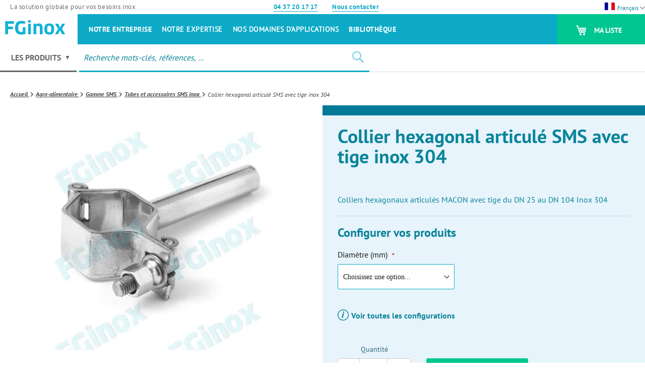

--- FILE ---
content_type: text/html; charset=UTF-8
request_url: https://www.fginox.com/fr/collier-hexagonal-articule-sms-avec-tige-inox-304.html
body_size: 34774
content:
<!doctype html>
<html lang="fr">
    <head prefix="og: http://ogp.me/ns# fb: http://ogp.me/ns/fb# product: http://ogp.me/ns/product#">
        <script>
    var LOCALE = 'fr\u002DFR';
    var BASE_URL = 'https\u003A\u002F\u002Fwww.fginox.com\u002Ffr\u002F';
    var require = {
        'baseUrl': 'https\u003A\u002F\u002Fwww.fginox.com\u002Fstatic\u002Fversion1768953225\u002Ffrontend\u002FThermadorgroupe\u002Ffginox\u002Ffr_FR'
    };</script>        <meta charset="utf-8"/>
<meta name="title" content="Collier hexagonal articulé SMS avec tige inox 304"/>
<meta name="description" content="FG Inox, leader et spécialiste de l'inox avec plus de 30000 références de raccords et robinetterie en acier inoxydable pour toutes les utilisations"/>
<meta name="keywords" content="raccords inox, robinetterie inox, visserie inox, distribution tubes, vente inox"/>
<meta name="robots" content="INDEX,FOLLOW"/>
<meta name="viewport" content="width=device-width, initial-scale=1"/>
<meta name="format-detection" content="telephone=no"/>
<meta name="msapplication-TileColor" content="#026cb3"/>
<meta name="theme-color" content="#026cb3"/>
<title>Collier hexagonal articulé SMS avec tige inox 304</title>
<link  rel="stylesheet" type="text/css"  media="all" href="https://www.fginox.com/static/version1768953225/_cache/merged/1b7e5972a7181b844d098c9f2ab6b969.min.css" />
<link  rel="stylesheet" type="text/css"  media="screen and (min-width: 768px)" href="https://www.fginox.com/static/version1768953225/frontend/Thermadorgroupe/fginox/fr_FR/css/styles-l.min.css" />
<link  rel="stylesheet" type="text/css"  media="print" href="https://www.fginox.com/static/version1768953225/frontend/Thermadorgroupe/fginox/fr_FR/css/print.min.css" />
<link  rel="icon" type="image/x-icon" href="https://www.fginox.com/static/version1768953225/frontend/Thermadorgroupe/fginox/fr_FR/Magento_Enterprise/favicon.ico" />
<link  rel="shortcut icon" type="image/x-icon" href="https://www.fginox.com/static/version1768953225/frontend/Thermadorgroupe/fginox/fr_FR/Magento_Enterprise/favicon.ico" />
<script  type="text/javascript"  src="https://www.fginox.com/static/version1768953225/frontend/Thermadorgroupe/fginox/fr_FR/requirejs/require.min.js"></script>
<script  type="text/javascript"  src="https://www.fginox.com/static/version1768953225/frontend/Thermadorgroupe/fginox/fr_FR/requirejs-min-resolver.min.js"></script>
<script  type="text/javascript"  src="https://www.fginox.com/static/version1768953225/frontend/Thermadorgroupe/fginox/fr_FR/mage/requirejs/mixins.min.js"></script>
<script  type="text/javascript"  src="https://www.fginox.com/static/version1768953225/frontend/Thermadorgroupe/fginox/fr_FR/requirejs-config.min.js"></script>
<script  type="text/javascript"  src="https://www.fginox.com/static/version1768953225/frontend/Thermadorgroupe/fginox/fr_FR/Smile_ElasticsuiteTracker/js/tracking.min.js"></script>
<script  type="text/javascript"  src="https://www.fginox.com/static/version1768953225/frontend/Thermadorgroupe/fginox/fr_FR/Thermadorgroupe_Checkout/js/trackFilterProductView.min.js"></script>
<script  type="text/javascript"  src="https://www.fginox.com/static/version1768953225/frontend/Thermadorgroupe/fginox/fr_FR/Thermadorgroupe_Nomenclature/js/product-tab.min.js"></script>
<script  type="text/javascript"  src="https://www.fginox.com/static/version1768953225/frontend/Thermadorgroupe/fginox/fr_FR/Thermadorgroupe_Catalog/js/configurable.min.js"></script>
<link rel="preload" as="font" crossorigin="anonymous" href="https://www.fginox.com/static/version1768953225/frontend/Thermadorgroupe/fginox/fr_FR/fonts/opensans/light/opensans-300.woff2" />
<link rel="preload" as="font" crossorigin="anonymous" href="https://www.fginox.com/static/version1768953225/frontend/Thermadorgroupe/fginox/fr_FR/fonts/opensans/regular/opensans-400.woff2" />
<link rel="preload" as="font" crossorigin="anonymous" href="https://www.fginox.com/static/version1768953225/frontend/Thermadorgroupe/fginox/fr_FR/fonts/opensans/semibold/opensans-600.woff2" />
<link rel="preload" as="font" crossorigin="anonymous" href="https://www.fginox.com/static/version1768953225/frontend/Thermadorgroupe/fginox/fr_FR/fonts/opensans/bold/opensans-700.woff2" />
<link rel="preload" as="font" crossorigin="anonymous" href="https://www.fginox.com/static/version1768953225/frontend/Thermadorgroupe/fginox/fr_FR/fonts/Luma-Icons.woff2" />
<link  rel="apple-touch-icon" sizes="180x180" href="https://www.fginox.com/static/version1768953225/frontend/Thermadorgroupe/fginox/fr_FR/Magento_Enterprise/apple-touch-icon.png" />
<link  rel="icon" type="image/png" sizes="32x32" href="https://www.fginox.com/static/version1768953225/frontend/Thermadorgroupe/fginox/fr_FR/Magento_Enterprise/favicon-32x32.png" />
<link  rel="icon" type="image/png" sizes="16x16" href="https://www.fginox.com/static/version1768953225/frontend/Thermadorgroupe/fginox/fr_FR/Magento_Enterprise/favicon-16x16.png" />
<link  rel="manifest" href="https://www.fginox.com/static/version1768953225/frontend/Thermadorgroupe/fginox/fr_FR/Magento_Enterprise/site.webmanifest" />
<link  rel="alternate" hreflang="fr-fr" href="https://www.fginox.com/fr/collier-hexagonal-articule-sms-avec-tige-inox-304.html" />
<link  rel="alternate" hreflang="en-gb" href="https://www.fginox.com/en/collier-hexagonal-articule-sms-avec-tige-inox-304.html" />
<link  rel="alternate" hreflang="x-default" href="https://www.fginox.com/fr/collier-hexagonal-articule-sms-avec-tige-inox-304.html" />
<link  rel="canonical" href="https://www.fginox.com/fr/collier-hexagonal-articule-sms-avec-tige-inox-304.html" />
        

<script nonce="Njl5Z2VvMDg4dmJ0ODc3eTNrdm1vdHpzZWFiNjJhb2I&#x3D;">var prCookieService={defaultAttributes:{path:'/'},converter:{write:function(value){return encodeURIComponent(value);},read:function(value){return decodeURIComponent(value)}},decode:function(string){return string.replace(/(%[0-9A-Z]{2})+/g,decodeURIComponent);},set:function(key,value,attributes){if(typeof document==='undefined'){return;}
attributes=Object.assign(this.defaultAttributes,attributes);if(typeof attributes.expires==='number'){attributes.expires=new Date(new Date()*1+attributes.expires*864e+5);}
attributes.expires=attributes.expires?attributes.expires.toUTCString():'';try{var result=JSON.stringify(value);if(/^[\{\[]/.test(result)){value=result;}}catch(e){}
value=this.converter.write(value);key=this.converter.write(String(key)).replace(/%(23|24|26|2B|5E|60|7C)/g,decodeURIComponent).replace(/[\(\)]/g,escape);var stringifiedAttributes='';for(var attributeName in attributes){if(!attributes[attributeName]){continue;}
stringifiedAttributes+='; '+attributeName;if(attributes[attributeName]===true){continue;}
stringifiedAttributes+='='+attributes[attributeName].split(';')[0];}
return(document.cookie=key+'='+value+stringifiedAttributes);},remove:function(key,attributes){this.set(key,'',{...attributes,...{expires:-1}});},get:function(key,json=false){if(typeof document==='undefined'){return;}
var jar={};var cookies=document.cookie?document.cookie.split('; '):[];var i=0;for(;i<cookies.length;i++){var parts=cookies[i].split('=');var cookie=parts.slice(1).join('=');if(!json&&cookie.charAt(0)==='"'){cookie=cookie.slice(1,-1);}
try{var name=this.converter.write(parts[0]);cookie=this.converter.read(cookie);if(json){try{cookie=JSON.parse(cookie);}catch(e){}}
jar[name]=cookie;if(key===name){break;}}catch(e){}}
return key?jar[key]:jar;}}</script>
    <script type="text/x-magento-init">
        {
            "*": {
                "Magento_PageCache/js/form-key-provider": {
                    "isPaginationCacheEnabled":
                        0                }
            }
        }
    </script>
            <!-- BEGIN GOOGLE UNIVERSAL ANALYTICS CODE -->
            <script type="text/x-magento-init">
            {
                "*": {
                    "Magento_GoogleAnalytics/js/google-analytics": {
                        "isCookieRestrictionModeEnabled": 1,
                        "currentWebsite": 1,
                        "cookieName": "user_allowed_save_cookie",
                        "ordersTrackingData": [],
                        "pageTrackingData": {"optPageUrl":"","isAnonymizedIpActive":false,"accountId":"UA-64299720-1"}                    }
                }
            }
            </script>
            <!-- END GOOGLE UNIVERSAL ANALYTICS CODE -->
                        <!-- BEGIN GOOGLE ANALYTICS 4 CODE -->
            <script type="text/x-magento-init">
                {
                    "*": {
                        "Magento_GoogleGtag/js/google-analytics": {"isCookieRestrictionModeEnabled":true,"currentWebsite":1,"cookieName":"user_allowed_save_cookie","pageTrackingData":{"optPageUrl":"","measurementId":"VT6PQSMCK6"},"ordersTrackingData":[],"googleAnalyticsAvailable":true}                    }
                }
            </script>
            <!-- END GOOGLE ANALYTICS 4 CODE -->
            
<script data-rocketjavascript="false">
    var MagefanWebP = {

        _canUseWebP: null,

        getUserAgentInfo: function(){
            try {
                var ua = navigator.userAgent,
                    tem,
                    M = ua.match(/(opera|chrome|safari|firefox|msie|trident(?=\/))\/?\s*(\d+)/i) || [];
                if (/trident/i.test(M[1])) {
                    tem = /\brv[ :]+(\d+)/g.exec(ua) || [];
                    return ['IE', (tem[1] || '')];
                }
                if (M[1] === 'Chrome') {
                    tem = ua.match(/\b(OPR|Edge)\/(\d+)/);
                    if (tem != null) {
                        tem = tem.slice(1);
                        tem[0] = tem[0].replace('OPR', 'Opera');
                        return tem;
                    }
                }
                M = M[2] ? [M[1], M[2]] : [navigator.appName, navigator.appVersion, '-?'];
                if ((tem = ua.match(/version\/(\d+)/i)) != null) M.splice(1, 1, tem[1]);
                return M;
            } catch (e) {
                return ['', 0];
            }
        },

        canUseWebP: function(){

            

            if (null !== this._canUseWebP){
                return this._canUseWebP;
            }

            try {
                var elem = document.createElement('canvas');
                if (!!(elem.getContext && elem.getContext('2d'))) {
                    var r = (elem.toDataURL('image/webp').indexOf('data:image/webp') == 0);
                    if (!r) {
                        var ua = this.getUserAgentInfo();
                        if (ua && ua.length > 1) {
                            ua[0] = ua[0].toLowerCase();
                            if ('firefox' == ua[0] && parseInt(ua[1]) >= 65) {
                                this._canUseWebP = true;
                                return this._canUseWebP;
                            }
                            if ('edge' == ua[0] && parseInt(ua[1]) >= 18) {
                                this._canUseWebP = true;
                                return this._canUseWebP;
                            }
                            if ('safari' == ua[0]) {
                                if (navigator.platform.includes('Mac')) {
                                    if (parseInt(ua[1]) >= 16) {
                                        this._canUseWebP = true;
                                    }
                                } else {
                                    if (parseInt(ua[1]) >= 15) {
                                        this._canUseWebP = true;
                                    }
                                }

                                return this._canUseWebP;
                            }
                        }
                    }

                    this._canUseWebP = r;
                    return this._canUseWebP;
                }
                this._canUseWebP = false;
                return this._canUseWebP;
            } catch (e) {
                console.log(e);
                this._canUseWebP = false;
                return this._canUseWebP;
            }
        },

        getOriginWebPImage: function(src) {
            if (src.indexOf('mf_webp') == -1) {
                return src;
            }

            var array = src.split('/');
            var imageFormat = '';

            for (var i = 0; i < array.length; i++) {
                if (array[i] == 'mf_webp') {
                    imageFormat = array[i + 1];
                    array.splice(i, 3);
                    break;
                }
            }
            src = array.join('/');
            return src.replace('.webp', '.' + imageFormat);
        },

        getWebUrl: function (imageUrl) {
            /* @var string */
            imageUrl = imageUrl.trim();

            // Split URL and query parameters
            var urlParts = imageUrl.split('?');
            var cleanUrl = urlParts[0];
            var queryString = urlParts.length > 1 ? '?' + urlParts[1] : '';

            var baseUrl = 'https://www.fginox.com/fr/';
            var imageFormat = cleanUrl.split('.').pop();

            if ('webp' === imageFormat) {
                return imageUrl;
            }

            var mediaBaseUrl = 'https://www.fginox.com/media/';
            var staticBaseUrl = 'https://www.fginox.com/static/';

            if (cleanUrl.indexOf(mediaBaseUrl) == -1 && cleanUrl.indexOf(staticBaseUrl) == -1) {
                mediaBaseUrl = baseUrl + 'media/';
                staticBaseUrl = baseUrl + 'static/';

                if (cleanUrl.indexOf(mediaBaseUrl) == -1 && cleanUrl.indexOf(staticBaseUrl) == -1) {
                    return false;
                }
            }

            var imagePath = cleanUrl;
            imagePath = imagePath.replace(mediaBaseUrl, 'media/');
            imagePath = imagePath.replace(staticBaseUrl, 'static/');
            imagePath = imagePath.replace(baseUrl + 'pub/media/', 'media/');
            imagePath = imagePath.replace(baseUrl + 'pub/static/', 'static/');
            imagePath = imagePath.replace(/\.(jpe?g|png|gif)$/i, '.webp');
            imagePath = mediaBaseUrl + 'mf_webp/' + imageFormat + '/' + imagePath;
            imagePath = imagePath.replace('%20', ' ');
            imagePath = imagePath.replace(/version\d{10}\//g, '');

            return imagePath + queryString;
        }
    };

    /* MagicToolboxContainer Fix */
    function MagefanWebPMagicToolboxContainerFix()
    {
        if (!MagefanWebP.canUseWebP()) {
            (function(){
                var i;
                var els = document.querySelectorAll('.MagicToolboxContainer a, .MagicToolboxContainer img');
                if (!els) return;
                var el;
                for (i=0; i<els.length; i++) {
                    el = els[i];
                    if (el.href) {
                        el.href = MagefanWebP.getOriginWebPImage(el.href);
                    }

                    if (el.getAttribute('webpimg')) {
                        el.src = MagefanWebP.getOriginWebPImage(el.getAttribute('webpimg'));
                    } else {
                        if (el.src) {
                            el.src = MagefanWebP.getOriginWebPImage(el.src);
                        }
                    }

                    if (el.dataset && el.dataset.image) {
                        el.dataset.image = MagefanWebP.getOriginWebPImage(el.dataset.image);
                    }

                }
            })();
        } else {
            replacePixelMagicToolbox();
            checkIfPixelReplaced();
        }
    }

    function replacePixelMagicToolbox() {
        (function() {
            var i, els = document.querySelectorAll('.MagicToolboxContainer img');

            if (!els) return;
            var el;

            for (i=0; i<els.length; i++) {
                el = els[i];

                if (el.getAttribute('webpimg')) {
                    el.src = el.getAttribute('webpimg');
                }
            }
        })();
    }

    function checkIfPixelReplaced() {
        var intervalCounter = 0,
            waitForMagicToolbox = setInterval(function() {
                if (document.querySelectorAll('figure img[src$="/p.jpg"]').length) {
                    replacePixelMagicToolbox();
                    clearInterval(waitForMagicToolbox);
                }

                if (intervalCounter > 10) {
                    clearInterval(waitForMagicToolbox);
                }

                intervalCounter++;
            }, 500);
    }


    function updateBodyClassAndFallbackToOriginalImagesIfNoWebPSupport()
    {

        if (!MagefanWebP.canUseWebP()) {
            document.body.className += ' no-webp ';

            (function(){
                var i;
                var els = document.querySelectorAll('a[href$=".webp"]');
                if (!els) return;
                var el;
                for (i=0; i<els.length; i++) {
                    el = els[i];
                    if (el.href) {
                         el.href = MagefanWebP.getOriginWebPImage(el.href);
                    }
                }
            })();
        } else {
            document.body.className += ' webp-supported ';
        }
    }

    document.addEventListener('DOMContentLoaded', updateBodyClassAndFallbackToOriginalImagesIfNoWebPSupport);
    document.addEventListener('breeze:load', updateBodyClassAndFallbackToOriginalImagesIfNoWebPSupport);


</script>
<script>
    document.addEventListener('DOMContentLoaded', function(e){
        if (!MagefanWebP.canUseWebP()) {
            /* Replace some custom webp images with original one if webp is not supported */
            /* Can add <a> tag in future as well */
            setInterval(function(){
                document.querySelectorAll("img[src$='.webp']:not(.no-origin-webp-img)").forEach(function(el){
                    var scr = el.getAttribute('src');
                    var newScr = MagefanWebP.getOriginWebPImage(scr);

                    if (scr != newScr) {
                        el.setAttribute('src', newScr);
                    } else {
                        el.classList.add('no-origin-webp-img');
                    }
                });

            }, 1000);
        }

        function processLazyPictureImg(img)
        {
            var src = img.getAttribute('src');
            var keys = ['original', 'src', 'lazyload'];
            var original, _original;
            for (var i=0;i<keys.length;i++) {
                _original = img.getAttribute('data-' + keys[i]);
                if (_original) {
                    original = _original;
                    break;
                }
            }
            if (original == src) {

                if (img.getAttribute('data-mf-lazy-picture-img')) return;
                img.setAttribute('data-mf-lazy-picture-img', 1);


                img.parentElement.querySelectorAll('source').forEach(function(el){
                    var srcset = el.getAttribute('srcset');
                    var originalset = el.getAttribute('data-originalset');
                    if (originalset && (originalset != srcset)) {
                        el.setAttribute('srcset', originalset);
                        el.classList.remove('lazyload');
                    }
                });

                var lazyLoader = img.closest('.lazy-loader');
                if (lazyLoader) {
                    lazyLoader.classList.remove('lazy-loader');
                }

                document.querySelectorAll("picture img[src='"+src+"']").forEach(function(img){
                    processLazyPictureImg(img);
                });

            }
        }

        document.querySelectorAll('picture img[data-original],picture img[data-src],picture img[data-lazyload]').forEach(function(el){
            el.addEventListener('load', function(e){
                processLazyPictureImg(e.target);
            });
            processLazyPictureImg(el);
        });
    });
</script>
<style>
    picture.mfwebp source.lazyload,
    picture.mfwebp source.lazy {background:none;content:none;}
</style>


<script>
try{smileTracker.setConfig({beaconUrl:'https://www.fginox.com/fr/elasticsuite/tracker/hit/image/h.png',telemetryUrl:'https://t.elasticsuite.io/track',telemetryEnabled:'',sessionConfig:{"visit_cookie_name":"STUID","visit_cookie_lifetime":"3600","visitor_cookie_lifetime":"365","visitor_cookie_name":"STVID","domain":"www.fginox.com","path":"\/fr"},endpointUrl:'https://www.fginox.com/fr/rest/V1/elasticsuite-tracker/hit',});smileTracker.addPageVar('store_id','1');require(['Smile_ElasticsuiteTracker/js/user-consent'],function(userConsent){if(userConsent({"cookieRestrictionEnabled":true,"cookieRestrictionName":"user_allowed_save_cookie"})){smileTracker.sendTag();}});}catch(err){;}
</script>
<meta property="og:type" content="product" />
<meta property="og:title"
      content="Collier&#x20;hexagonal&#x20;articul&#xE9;&#x20;SMS&#x20;avec&#x20;tige&#x20;inox&#x20;304" />
<meta property="og:image"
      content="https://www.fginox.com/media/catalog/product/cache/c9df8e90fffe2e007d495f9113851eea/A/_/A.CHAT_SMS_0.jpg" />
<meta property="og:description"
      content="Colliers&#x20;hexagonaux&#x20;articul&#xE9;s&#x20;MACON&#x20;avec&#x20;tige&#x20;du&#x20;DN&#x20;25&#x20;au&#x20;DN&#x20;104&#x20;Inox&#x20;304" />
<meta property="og:url" content="https://www.fginox.com/fr/collier-hexagonal-articule-sms-avec-tige-inox-304.html" />
    <meta property="product:price:amount" content="13.02"/>
    <meta property="product:price:currency"
      content="EUR"/>
    </head>
    <body data-container="body"
          data-mage-init='{"loaderAjax": {}, "loader": { "icon": "https://www.fginox.com/static/version1768953225/frontend/Thermadorgroupe/fginox/fr_FR/images/loader-2.gif"}}'
        class="fr pl-thm-thermadorgroupe pl-thm-thermadorgroupe-fginox page-product-configurable catalog-product-view product-collier-hexagonal-articule-sms-avec-tige-inox-304 page-layout-1column" id="html-body">
        

<script  nonce="Njl5Z2VvMDg4dmJ0ODc3eTNrdm1vdHpzZWFiNjJhb2I=">
var prCookieConsentApi = {
    CUSTOMER_CONSENT: 'pr-cookie-consent',
    SYSTEM_COOKIES: [
        'PHPSESSID',
        this.CUSTOMER_CONSENT,
        'user_allowed_save_cookie',
    ],
    config: {},
    whitelist: {},
    isConfigured: false,
    /**
     * Contains callbacks that run after all configuration come
     *
     * @type {function[]}
     */
    configuredCallbacks: [],
    initCookieBlocking: function () {
        var cookieDesc = Object.getOwnPropertyDescriptor(Document.prototype, 'cookie')
            || Object.getOwnPropertyDescriptor(HTMLDocument.prototype, 'cookie');
        if (cookieDesc && cookieDesc.configurable) {
            var api = this;
            Object.defineProperty(document, 'cookie', {
                get: function () {
                    return cookieDesc.get.call(document);
                },
                set: function (cookie) {
                    let cookieName = cookie.substring(0, cookie.indexOf('=')).trim();
                    document.dispatchEvent(new CustomEvent('pr-cookie-consent-api:cookie-blocking:validation', {
                        detail: {cookieName: cookieName, isAllowed: api.isAllowed(cookieName), cookie: cookie}
                    }));

                    if (! api.isAllowed(cookieName)) {
                        api.logger.warn('CookieConsent: blocked cookie "' + cookieName + '"');
                        return;
                    }
                    cookieDesc.set.call(document, cookie);
                }
            });
        }
    },
    getCookieValue: function (name) {
        var values = document.cookie.match('(^|;)\\s*' + name + '\\s*=\\s*([^;]+)');
        return values ? decodeURIComponent(values.pop()) : '';
    },
    configure: function (configJson) {
        this.logger.init();
        this.userScript.init();
        try {
            this.config = JSON.parse(configJson);
            this.canManageCookie();
            this.isConfigured = true;

            this.configuredCallbacks.forEach(function (callback) {
                callback();
            }.bind(this));

            this.clearRejectedCookie();
        } catch (e) {
            console.error('CookieConsent: error has happened during parse JSON');
            return false;
        }

        document.dispatchEvent(new Event('pr-cookie-consent-api:configured'));
    },
    canManageCookie: function () {
        if (null !== this.config.canManageCookie) {
            return this.config.canManageCookie;
        }

        if (undefined !== prCookieService.get('pr-can-manage-cookie')) {
            this.config.canManageCookie = prCookieService.get('pr-can-manage-cookie') === "true";
            return this.config.canManageCookie;
        }

        var url = this.config.canManageCookieApiUrl + '?_=' + Date.now();
        var xhr = new XMLHttpRequest();
        xhr.open('GET', url, false);
        xhr.setRequestHeader('Accept', 'application/json');
        xhr.send(null);

        if (xhr.status >= 200 && xhr.status < 300) {
            var body = xhr.responseText || '';
            var parsed;
            try { parsed = JSON.parse(body); } catch (_) { parsed = body; }
            var status = String(parsed).toLowerCase() === "true";

            prCookieService.set('pr-can-manage-cookie', status, {
                path: prCookieConsentApi.config.cookie.path,
                expires: prCookieConsentApi.config.mage.lifetime ? Math.ceil(prCookieConsentApi.config.mage.lifetime / 86400) : 0
            });

            this.config.canManageCookie = status;
        } else {
            console.error('CookieConsent: restriction config is invalid');
            return null;
        }
    },
    /**
     * @param {function} callback
     * @returns {prCookieConsentApi}
     */
    addConfiguredCallback: function (callback) {
        this.configuredCallbacks.push(callback);
        return this;
    },
        isAllowedCategory: function (categoryKey) {
        if (! this.canManageCookie()) {
            return true;
        }
        if (this.isEssentialCategory(categoryKey)) {
            return true;
        }
        if (this.isOptIn()) {
            if (this.isAllCategoriesAllowed()) {
                return true;
            }
            return this.consent.get().includes(categoryKey);
        }
        return this.config.canUseCookieBeforeOptIn;
    },
    getDomain: function (cookieName) {
        return this.config.cookies[cookieName] ? this.config.cookies[cookieName].domain : null;
    },
        isAllowed: function (cookieName) {
        if (this.isSystemCookie(cookieName)) {
            return true;
        }
        if (! this.canManageCookie()) {
            return true;
        }
        if (this.whitelist[cookieName]) {
            return true;
        }
        cookieName = this.getTrueCookieName(cookieName);
        if (! this.isOptIn()) {
            if (this.config.canUseCookieBeforeOptIn) {
                return true;
            }
            if (this.isKnownCookie(cookieName)) {
                return this.isInEssentialCategory(cookieName);
            }
            return false;
        }
        if (! this.isKnownCookie(cookieName)) {
            return ! this.config.canBlockUnknownCookie;
        }
        return this.isInAllowedCategory(cookieName);
    },
    isAllCategoriesAllowed: function () {
        if (null === this.cache.get('allowAllCategories')) {
            var customerConsent = this.consent.get();
            if (customerConsent && customerConsent.includes('all') ) {
                this.cache.set('allowAllCategories', true);
            } else {
                var allowedWebsites = this.websiteRestriction.getAllowed();
                this.cache.set('allowAllCategories', allowedWebsites[this.config.mage.website] === 1);
            }
        }
        return this.cache.get('allowAllCategories');
    },
    isEssentialCategory: function (categoryKey) {
        return this.config.essentialCategoryKeys.includes(categoryKey);
    },
    isInEssentialCategory: function (cookieName) {
        return this.isEssentialCategory(this.getCookieCategory(cookieName));
    },
    isInAllowedCategory: function (cookieName) {
        return this.isAllowedCategory(this.getCookieCategory(cookieName));
    },
    getCookieCategory: function (cookieName) {
        return this.config.cookieToCategoryMapping[cookieName];
    },
    isOptIn: function () {
        var allowedWithDefaultCookie = this.websiteRestriction.getAllowed()[this.config.mage.website] === 1;
        return Boolean(this.consent.get()) || allowedWithDefaultCookie;
    },
    isSystemCookie: function (cookieName) {
        return this.SYSTEM_COOKIES.includes(cookieName);
    },
    isKnownCookie: function (cookieName) {
        return this.config.cookieToCategoryMapping.hasOwnProperty(cookieName);
    },
    getTrueCookieName: function (cookieName) {
        var keys = Object.keys(this.config.dynamicNamesPatterns), key;
        for (var i = 0, length = keys.length; i < length; i++) {
            key = keys[i];
            if (new RegExp(this.config.dynamicNamesPatterns[key]).test(cookieName)) {
                return key;
            }
        }
        return cookieName;
    },
    clearRejectedCookie: function () {
        let cookies = prCookieService.get();
        Object.keys(cookies).forEach(function(cookieName) {
            if (this.isAllowed(cookieName)) {
                return;
            }

            var encodedCookieName = cookieName = encodeURIComponent(String(cookieName))
                .replace(/%(23|24|26|2B|5E|60|7C)/g, decodeURIComponent)
                .replace(/[\(\)]/g, escape);

            this.whitelist[encodedCookieName] = true;
            if (this.getDomain(cookieName)) {
                prCookieService.remove(cookieName, {domain: this.getDomain(cookieName)});
            } else {
                prCookieService.remove(cookieName);
                if (this.config.cookie.parentDomain) {
                    prCookieService.remove(cookieName, {domain: this.config.cookie.parentDomain});
                }
            }
            this.logger.warn('CookieConsent: remove cookie "' + cookieName + '"');
            if (typeof prCookieService.get(cookieName) !== 'undefined') {
                this.logger.error('CookieConsent: fail to remove cookie "' + cookieName + '"');
            }
            this.whitelist[encodedCookieName] = false;
        }.bind(this));
    }
};

prCookieConsentApi.userScript = {
    /**
     * List of callbacks and categories they depend on.
     */
    pendingScripts: [],
    /**
     * Run script after model is configured or after user provided consent.
     */
    init: function () {
        prCookieConsentApi.addConfiguredCallback(this.executePendingScripts.bind(this));
        prCookieConsentApi.consent.addCallback(this.executePendingScripts.bind(this));
    },
    /**
     * Run or delay script.
     *
     * @param {function} callback
     * @param {string}   categoryKey
     */
    execute: function (callback, categoryKey) {
        if (prCookieConsentApi.isConfigured && prCookieConsentApi.isAllowedCategory(categoryKey)) {
            callback();
            return;
        }

        this.pendingScripts.push({callback: callback, categoryKey: categoryKey, executed: false});
    },
    /**
     * Run pending scripts.
     */
    executePendingScripts: function () {
        this.pendingScripts.forEach(function (script) {
            if (false === script.executed && prCookieConsentApi.isAllowedCategory(script.categoryKey)) {
                script.callback();
                script.executed = true;
            }
        }.bind(this));
    },
};

prCookieConsentApi.websiteRestriction = {
    getAllowed: function () {
        var allowedWebsites = prCookieConsentApi.getCookieValue(prCookieConsentApi.config.mage.cookieName);
        return allowedWebsites ? JSON.parse(allowedWebsites) : {};
    },
    allowCurrent: function () {
        return this.set(prCookieConsentApi.config.mage.website, true);
    },
    disallowCurrent: function () {
        return this.set(prCookieConsentApi.config.mage.website, false);
    },
    /**
     * @param {number} website
     * @param {boolean} flag
     * @return {CookieRestriction.websiteRestriction}
     */
    set: function (website, flag) {
        var allowedWebsites = this.getAllowed();

        if (flag) {
            allowedWebsites[website] = 1;
        } else {
            delete allowedWebsites[website];
        }

        prCookieService.set(prCookieConsentApi.config.mage.cookieName, allowedWebsites, {
            path: prCookieConsentApi.config.cookie.path,
            expires: prCookieConsentApi.config.mage.lifetime ? Math.ceil(prCookieConsentApi.config.mage.lifetime / 86400) : 0
        });

        return this;
    }
};

prCookieConsentApi.cache = {
    cacheData: {allowAllCategories: null},
    get: function (key) {
        return this.cacheData[key];
    },
    set: function (key, value) {
        this.cacheData[key] = value;
    },
    reset: function () {
        this.cacheData = {allowAllCategories: null};
    }
};

prCookieConsentApi.logger = {
    level: 0, /* disabled */
        init: function () {
        if (window.location.hash === '#pr-enable-cookie-log') {
            this.level = 1; /* only warnings and errors */
        }
        if (window.location.hash === '#pr-enable-cookie-log-all') {
            this.level = 2; /* all logs */
        }
    },
    log: function () {
        this.level > 1 && console.log.apply(console, arguments);
    },
    warn: function () {
        this.level > 0 && console.warn.apply(console, arguments);
    },
    error: function () {
        this.level > 0 && console.error.apply(console, arguments);
    }
};

prCookieConsentApi.consent = {
    /**
     * Contains callbacks that run after user consent.
     *
     * @type {function[]}
     */
    callbacks: [],
    allowAllCategories: function () {
        prCookieConsentApi.cache.reset();
        prCookieConsentApi.consent.set(['all']);
        return this;
    },
    declineAll: function () {
        prCookieConsentApi.cache.reset();
        prCookieConsentApi.consent.set([]);
        return this;
    },
    set: function (allowedCategories) {
        prCookieService.set(prCookieConsentApi.CUSTOMER_CONSENT, JSON.stringify(allowedCategories), {
            expires: prCookieConsentApi.config.consent.expiry,
            path: prCookieConsentApi.config.cookie.path,
            domain: prCookieConsentApi.config.cookie.domain
        });

        if (allowedCategories.includes('all')) {
            prCookieConsentApi.websiteRestriction.allowCurrent();
        } else {
            prCookieConsentApi.websiteRestriction.disallowCurrent();
        }
        prCookieConsentApi.cache.reset();

        var isAccepting = allowedCategories.length;

        this.callbacks.forEach(function (callback) {
            callback(allowedCategories)
        });

        fetch(prCookieConsentApi.config.consent.logUrl, {
            method: 'POST',
            headers: {
                'Content-Type': 'application/json',
                'X-Requested-With': 'XMLHttpRequest'
            },
            body: JSON.stringify({acceptedKeys: allowedCategories})
        })
            .then(this.pageReloadAfterAction.bind(this, isAccepting));
    },
    /**
     * Reload page by configuration and action
     *
     * @param isAccepting
     */
    pageReloadAfterAction: function (isAccepting) {
        if (isAccepting && prCookieConsentApi.config.consent.reloadAfterAccept) {
            window.location.reload();
        }

        if (! isAccepting && prCookieConsentApi.config.consent.reloadAfterDecline) {
            window.location.reload();
        }
    },
    get: function () {
        var consent = prCookieConsentApi.getCookieValue(prCookieConsentApi.CUSTOMER_CONSENT);
        return consent ? JSON.parse(consent) : false;
    },
    addCallback: function (callback) {
        this.callbacks.push(callback);
        return this;
    },
};

prCookieConsentApi.configure('\u007B\u0022canManageCookie\u0022\u003Anull,\u0022canManageCookieApiUrl\u0022\u003A\u0022https\u003A\u005C\u002F\u005C\u002Fwww.fginox.com\u005C\u002Ffr\u005C\u002Frest\u005C\u002FV1\u005C\u002Fpr_cookie\u005C\u002Fcan\u002Dmanage\u002Dcookie\u0022,\u0022canUseCookieBeforeOptIn\u0022\u003Afalse,\u0022canBlockUnknownCookie\u0022\u003Afalse,\u0022consent\u0022\u003A\u007B\u0022isLoggedIn\u0022\u003Atrue,\u0022logUrl\u0022\u003A\u0022https\u003A\u005C\u002F\u005C\u002Fwww.fginox.com\u005C\u002Ffr\u005C\u002Fpr\u002Dcookie\u002Dconsent\u005C\u002Fconsent_customer\u005C\u002Fupdate\u005C\u002F\u0022,\u0022reloadAfterAccept\u0022\u003Atrue,\u0022reloadAfterDecline\u0022\u003Atrue,\u0022expiry\u0022\u003A365\u007D,\u0022cookie\u0022\u003A\u007B\u0022path\u0022\u003A\u0022\u005C\u002Ffr\u0022,\u0022domain\u0022\u003A\u0022www.fginox.com\u0022,\u0022parentDomain\u0022\u003A\u0022.fginox.com\u0022\u007D,\u0022cookies\u0022\u003A\u007B\u0022pr\u002Dcookie\u002Dnotice\u002Dstatus\u0022\u003A\u007B\u0022domain\u0022\u003A\u0022\u0022\u007D,\u0022user_allowed_save_cookie\u0022\u003A\u007B\u0022domain\u0022\u003A\u0022\u0022\u007D,\u0022guest\u002Dview\u0022\u003A\u007B\u0022domain\u0022\u003A\u0022\u0022\u007D,\u0022login_redirect\u0022\u003A\u007B\u0022domain\u0022\u003A\u0022\u0022\u007D,\u0022mage\u002Dmessages\u0022\u003A\u007B\u0022domain\u0022\u003A\u0022\u0022\u007D,\u0022section_data_ids\u0022\u003A\u007B\u0022domain\u0022\u003A\u0022\u0022\u007D,\u0022store\u0022\u003A\u007B\u0022domain\u0022\u003A\u0022\u0022\u007D,\u0022amz_auth_err\u0022\u003A\u007B\u0022domain\u0022\u003A\u0022\u0022\u007D,\u0022amz_auth_logout\u0022\u003A\u007B\u0022domain\u0022\u003A\u0022\u0022\u007D,\u0022mage\u002Dcache\u002Dsessid\u0022\u003A\u007B\u0022domain\u0022\u003A\u0022\u0022\u007D,\u0022mage\u002Dcache\u002Dstorage\u0022\u003A\u007B\u0022domain\u0022\u003A\u0022\u0022\u007D,\u0022stf\u0022\u003A\u007B\u0022domain\u0022\u003A\u0022\u0022\u007D,\u0022recently_viewed_product\u0022\u003A\u007B\u0022domain\u0022\u003A\u0022\u0022\u007D,\u0022recently_viewed_product_previous\u0022\u003A\u007B\u0022domain\u0022\u003A\u0022\u0022\u007D,\u0022mage\u002Dtranslation\u002Dstorage\u0022\u003A\u007B\u0022domain\u0022\u003A\u0022\u0022\u007D,\u0022mage\u002Dtranslation\u002Dfile\u002Dversion\u0022\u003A\u007B\u0022domain\u0022\u003A\u0022\u0022\u007D,\u0022product_data_storage\u0022\u003A\u007B\u0022domain\u0022\u003A\u0022\u0022\u007D,\u0022recently_compared_product\u0022\u003A\u007B\u0022domain\u0022\u003A\u0022\u0022\u007D,\u0022recently_compared_product_previous\u0022\u003A\u007B\u0022domain\u0022\u003A\u0022\u0022\u007D,\u0022mage\u002Dcache\u002Dstorage\u002Dsection\u002Dinvalidation\u0022\u003A\u007B\u0022domain\u0022\u003A\u0022\u0022\u007D,\u0022_ga\u0022\u003A\u007B\u0022domain\u0022\u003A\u0022\u0022\u007D,\u0022_gid\u0022\u003A\u007B\u0022domain\u0022\u003A\u0022\u0022\u007D,\u0022_gat\u0022\u003A\u007B\u0022domain\u0022\u003A\u0022\u0022\u007D,\u0022_dc_gtm_\u002A\u0022\u003A\u007B\u0022domain\u0022\u003A\u0022\u0022\u007D,\u0022pr\u002Dcookie\u002Dconsent\u0022\u003A\u007B\u0022domain\u0022\u003A\u0022\u0022\u007D,\u0022pr\u002Dcookie\u002Dconsent\u002Did\u0022\u003A\u007B\u0022domain\u0022\u003A\u0022\u0022\u007D,\u0022form_key\u0022\u003A\u007B\u0022domain\u0022\u003A\u0022\u0022\u007D,\u0022X\u002DMagento\u002DVary\u0022\u003A\u007B\u0022domain\u0022\u003A\u0022\u0022\u007D,\u0022private_content_version\u0022\u003A\u007B\u0022domain\u0022\u003A\u0022\u0022\u007D,\u0022persistent_shopping_cart\u0022\u003A\u007B\u0022domain\u0022\u003A\u0022\u0022\u007D,\u0022add_to_cart\u0022\u003A\u007B\u0022domain\u0022\u003A\u0022\u0022\u007D,\u0022mage\u002Dbanners\u002Dcache\u002Dstorage\u0022\u003A\u007B\u0022domain\u0022\u003A\u0022\u0022\u007D,\u0022remove_from_cart\u0022\u003A\u007B\u0022domain\u0022\u003A\u0022\u0022\u007D,\u0022_ga_\u002A\u0022\u003A\u007B\u0022domain\u0022\u003A\u0022\u0022\u007D,\u0022mg_dnt\u0022\u003A\u007B\u0022domain\u0022\u003A\u0022\u0022\u007D,\u0022pr\u002Dcan\u002Dmanage\u002Dcookie\u0022\u003A\u007B\u0022domain\u0022\u003A\u0022\u0022\u007D\u007D,\u0022mage\u0022\u003A\u007B\u0022website\u0022\u003A1,\u0022cookieName\u0022\u003A\u0022user_allowed_save_cookie\u0022,\u0022lifetime\u0022\u003A31536000\u007D,\u0022cookieToCategoryMapping\u0022\u003A\u007B\u0022pr\u002Dcookie\u002Dnotice\u002Dstatus\u0022\u003A\u0022necessary\u0022,\u0022user_allowed_save_cookie\u0022\u003A\u0022necessary\u0022,\u0022guest\u002Dview\u0022\u003A\u0022necessary\u0022,\u0022login_redirect\u0022\u003A\u0022necessary\u0022,\u0022mage\u002Dmessages\u0022\u003A\u0022necessary\u0022,\u0022section_data_ids\u0022\u003A\u0022necessary\u0022,\u0022store\u0022\u003A\u0022necessary\u0022,\u0022amz_auth_err\u0022\u003A\u0022necessary\u0022,\u0022amz_auth_logout\u0022\u003A\u0022necessary\u0022,\u0022mage\u002Dcache\u002Dsessid\u0022\u003A\u0022necessary\u0022,\u0022mage\u002Dcache\u002Dstorage\u0022\u003A\u0022necessary\u0022,\u0022stf\u0022\u003A\u0022necessary\u0022,\u0022recently_viewed_product\u0022\u003A\u0022necessary\u0022,\u0022recently_viewed_product_previous\u0022\u003A\u0022necessary\u0022,\u0022mage\u002Dtranslation\u002Dstorage\u0022\u003A\u0022necessary\u0022,\u0022mage\u002Dtranslation\u002Dfile\u002Dversion\u0022\u003A\u0022necessary\u0022,\u0022product_data_storage\u0022\u003A\u0022necessary\u0022,\u0022recently_compared_product\u0022\u003A\u0022necessary\u0022,\u0022recently_compared_product_previous\u0022\u003A\u0022necessary\u0022,\u0022mage\u002Dcache\u002Dstorage\u002Dsection\u002Dinvalidation\u0022\u003A\u0022necessary\u0022,\u0022_ga\u0022\u003A\u0022statistics\u0022,\u0022_gid\u0022\u003A\u0022statistics\u0022,\u0022_gat\u0022\u003A\u0022statistics\u0022,\u0022_dc_gtm_\u002A\u0022\u003A\u0022statistics\u0022,\u0022pr\u002Dcookie\u002Dconsent\u0022\u003A\u0022necessary\u0022,\u0022pr\u002Dcookie\u002Dconsent\u002Did\u0022\u003A\u0022necessary\u0022,\u0022form_key\u0022\u003A\u0022necessary\u0022,\u0022X\u002DMagento\u002DVary\u0022\u003A\u0022necessary\u0022,\u0022private_content_version\u0022\u003A\u0022necessary\u0022,\u0022persistent_shopping_cart\u0022\u003A\u0022necessary\u0022,\u0022add_to_cart\u0022\u003A\u0022statistics\u0022,\u0022mage\u002Dbanners\u002Dcache\u002Dstorage\u0022\u003A\u0022necessary\u0022,\u0022remove_from_cart\u0022\u003A\u0022statistics\u0022,\u0022_ga_\u002A\u0022\u003A\u0022statistics\u0022,\u0022mg_dnt\u0022\u003A\u0022necessary\u0022,\u0022pr\u002Dcan\u002Dmanage\u002Dcookie\u0022\u003A\u0022necessary\u0022\u007D,\u0022essentialCategoryKeys\u0022\u003A\u005B\u0022necessary\u0022\u005D,\u0022dynamicNamesPatterns\u0022\u003A\u007B\u0022_dc_gtm_\u002A\u0022\u003A\u0022_dc_gtm_.\u002A\u0022,\u0022_ga_\u002A\u0022\u003A\u0022_ga_.\u002A\u0022\u007D\u007D');
prCookieConsentApi.initCookieBlocking();

if (typeof define === 'function') {
    define('prCookieService', function () {return prCookieService});
    define('prCookieConsentApi', function () {return prCookieConsentApi;});
}
</script>





<div style="display: none;"></div>
<script type="text/x-magento-init">
    {
        "*": {
            "Magento_PageBuilder/js/widget-initializer": {
                "config": {"[data-content-type=\"slider\"][data-appearance=\"default\"]":{"Magento_PageBuilder\/js\/content-type\/slider\/appearance\/default\/widget":false},"[data-content-type=\"map\"]":{"Magento_PageBuilder\/js\/content-type\/map\/appearance\/default\/widget":false},"[data-content-type=\"row\"]":{"Magento_PageBuilder\/js\/content-type\/row\/appearance\/default\/widget":false},"[data-content-type=\"tabs\"]":{"Magento_PageBuilder\/js\/content-type\/tabs\/appearance\/default\/widget":false},"[data-content-type=\"slide\"]":{"Magento_PageBuilder\/js\/content-type\/slide\/appearance\/default\/widget":{"buttonSelector":".pagebuilder-slide-button","showOverlay":"hover","dataRole":"slide"}},"[data-content-type=\"banner\"]":{"Magento_PageBuilder\/js\/content-type\/banner\/appearance\/default\/widget":{"buttonSelector":".pagebuilder-banner-button","showOverlay":"hover","dataRole":"banner"}},"[data-content-type=\"buttons\"]":{"Magento_PageBuilder\/js\/content-type\/buttons\/appearance\/inline\/widget":false},"[data-content-type=\"products\"][data-appearance=\"carousel\"]":{"Magento_PageBuilder\/js\/content-type\/products\/appearance\/carousel\/widget":false},"[data-content-type=\"faq\"]":{"Thermadorgroupe_Pagebuilder\/js\/content-type\/faq\/appearance\/default\/widget":false}},
                "breakpoints": {"desktop":{"label":"Desktop","stage":true,"default":true,"class":"desktop-switcher","icon":"Magento_PageBuilder::css\/images\/switcher\/switcher-desktop.svg","conditions":{"min-width":"1024px"},"options":{"products":{"default":{"slidesToShow":"5"}}}},"tablet":{"conditions":{"max-width":"1024px","min-width":"768px"},"options":{"products":{"default":{"slidesToShow":"4"},"continuous":{"slidesToShow":"3"}}}},"mobile":{"label":"Mobile","stage":true,"class":"mobile-switcher","icon":"Magento_PageBuilder::css\/images\/switcher\/switcher-mobile.svg","media":"only screen and (max-width: 768px)","conditions":{"max-width":"768px","min-width":"640px"},"options":{"products":{"default":{"slidesToShow":"3"}}}},"mobile-small":{"conditions":{"max-width":"640px"},"options":{"products":{"default":{"slidesToShow":"2"},"continuous":{"slidesToShow":"1"}}}}}            }
        }
    }
</script>

<div class="cookie-status-message" id="cookie-status">
    The store will not work correctly when cookies are disabled.</div>
<script type="text&#x2F;javascript">document.querySelector("#cookie-status").style.display = "none";</script>
<script type="text/x-magento-init">
    {
        "*": {
            "cookieStatus": {}
        }
    }
</script>

<script type="text/x-magento-init">
    {
        "*": {
            "mage/cookies": {
                "expires": null,
                "path": "\u002Ffr",
                "domain": ".www.fginox.com",
                "secure": true,
                "lifetime": "86400"
            }
        }
    }
</script>
    <noscript>
        <div class="message global noscript">
            <div class="content">
                <p>
                    <strong>Javascript est désactivé dans votre navigateur.</strong>
                    <span>
                        Pour une meilleure expérience sur notre site, assurez-vous d’activer JavaScript dans votre navigateur.                    </span>
                </p>
            </div>
        </div>
    </noscript>
    <div class="notice global site local_storage">
        <div class="content">
            <p>
                <strong>Le stockage local semble être désactivé dans votre navigateur.</strong>
                <br />
                Pour une meilleure expérience sur notre site, assurez-vous d’activer le cache dans votre navigateur.            </p>
        </div>
    </div>
    <script type="text&#x2F;javascript">    var elemFkpVGj3eArray = document.querySelectorAll('div.notice.global.site.local_storage');
    if(elemFkpVGj3eArray.length !== 'undefined'){
        elemFkpVGj3eArray.forEach(function(element) {
            if (element) {
                element.style.display = 'none';

            }
        });
    }</script>
        <script>
require(['jquery'], function(jQuery){

        // <![CDATA[
        (function($) {
            var test = 'test';
            try {
                localStorage.setItem(test, test);
                localStorage.removeItem(test);
            } catch(e) {
                $(".notice.global.site.local_storage").show();
            }
        })(jQuery);
        // ]]>

});
</script>
<script>
    window.cookiesConfig = window.cookiesConfig || {};
    window.cookiesConfig.secure = true;
</script><script>    require.config({
        map: {
            '*': {
                wysiwygAdapter: 'mage/adminhtml/wysiwyg/tiny_mce/tinymceAdapter'
            }
        }
    });</script><!-- ko scope: 'company' -->
<div class="message company-warning _hidden" data-bind="css: { _hidden: !isCompanyBlocked() }">
<span>
<!-- ko i18n: 'Your company account is blocked and you cannot place orders. If you have questions, please contact your company administrator.' --><!-- /ko -->
</span>
</div>
<!-- /ko -->
<script type="text/x-magento-init">
    {
        "*": {
            "Magento_Ui/js/core/app": {
                "components": {
                    "company": {
                        "component": "Magento_Company/js/view/company",
                        "logoutUrl": "https://www.fginox.com/fr/customer/account/logout/"
                    }
                }
            }
        }
    }
</script>

<script type="text/x-magento-init">
    {
        "*": {
            "Magento_GoogleTagManager/js/google-tag-manager-cart": {
                "blockNames": ["category.products.list","product.info.upsell","catalog.product.related","checkout.cart.crosssell","search_result_list"],
                "cookieAddToCart": "add_to_cart",
                "cookieRemoveFromCart":
                    "remove_from_cart",
                "advancedAddToCart": "add_to_cart_advanced"
            }
        }
    }
</script>

<script type="text/x-magento-init">
    {
        "*": {
            "Magento_GoogleTagManager/js/google-tag-manager-cart": {
                "blockNames": ["category.products.list","product.info.upsell","catalog.product.related","checkout.cart.crosssell","search_result_list"],
                "cookieAddToCart": "add_to_cart",
                "cookieRemoveFromCart":
                    "remove_from_cart",
                "advancedAddToCart": "add_to_cart_advanced"
            }
        }
    }
</script>
<script>    require.config({
        paths: {
            googleMaps: 'https\u003A\u002F\u002Fmaps.googleapis.com\u002Fmaps\u002Fapi\u002Fjs\u003Fv\u003D3.53\u0026key\u003D'
        },
        config: {
            'Magento_PageBuilder/js/utils/map': {
                style: '',
            },
            'Magento_PageBuilder/js/content-type/map/preview': {
                apiKey: '',
                apiKeyErrorMessage: 'You\u0020must\u0020provide\u0020a\u0020valid\u0020\u003Ca\u0020href\u003D\u0027https\u003A\u002F\u002Fwww.fginox.com\u002Ffr\u002Fadminhtml\u002Fsystem_config\u002Fedit\u002Fsection\u002Fcms\u002F\u0023cms_pagebuilder\u0027\u0020target\u003D\u0027_blank\u0027\u003EGoogle\u0020Maps\u0020API\u0020key\u003C\u002Fa\u003E\u0020to\u0020use\u0020a\u0020map.'
            },
            'Magento_PageBuilder/js/form/element/map': {
                apiKey: '',
                apiKeyErrorMessage: 'You\u0020must\u0020provide\u0020a\u0020valid\u0020\u003Ca\u0020href\u003D\u0027https\u003A\u002F\u002Fwww.fginox.com\u002Ffr\u002Fadminhtml\u002Fsystem_config\u002Fedit\u002Fsection\u002Fcms\u002F\u0023cms_pagebuilder\u0027\u0020target\u003D\u0027_blank\u0027\u003EGoogle\u0020Maps\u0020API\u0020key\u003C\u002Fa\u003E\u0020to\u0020use\u0020a\u0020map.'
            },
        }
    });</script><script>
    require.config({
        shim: {
            'Magento_PageBuilder/js/utils/map': {
                deps: ['googleMaps']
            }
        }
    });</script>
<div data-bind="scope: 'pr-cookie-notice'" class="pr-cookie-notice-wrapper">
    <!-- ko template: getTemplate() --><!-- /ko -->
</div>

<script type="text/x-magento-init">
    {
        "*": {
            "Magento_Ui/js/core/app": {"components":{"pr-cookie-notice":{"component":"Plumrocket_CookieConsent\/js\/view\/notice","template":"Plumrocket_CookieConsent\/notice\/default","displayStyle":"bottom","acceptButtonConfig":{"label":"Tout accepter","text_color":null,"text_color_on_hover":null,"background_color":null,"background_color_on_hover":null},"declineButtonConfig":{"enabled":true,"label":"Tout refuser","text_color":null,"text_color_on_hover":"#FFFFFF","background_color":null,"background_color_on_hover":"#E02B27"},"settingsButtonConfig":{"enabled":true,"type":"link","label":"Choisir mes pr\u00e9f\u00e9rences","link_color":"#0DAAC7","link_color_on_hover":"#0DAAC7"},"statusCookieName":"pr-cookie-notice-status","noticeTitle":"We use cookies","noticeTextHtml":"<p>Nous utilisons des cookies qui sont n\u00e9cessaires pour vous permettre d'effectuer des achats, am\u00e9liorer votre exp\u00e9rience de navigation et fournir nos services. Pour plus d'informations, vous pouvez consulter notre <a title=\"Politique des cookies\" href=\"\/fr\/politique-protection-donnees-personnelles#cookies\">Politique des cookies<\/a>. Nous utilisons \u00e9galement ces cookies pour comprendre comment les clients utilisent nos services (par exemple, en mesurant les visites sur le site) afin que nous puissions apporter des am\u00e9liorations.<\/p>","design":{"titleColor":"#f6f6f6","textColor":"","backgroundColor":"#E6E6E6","overlayBackgroundColor":"","overlayBlur":false}}}}        }
    }
</script>

<div data-bind="scope: 'pr-cookie-settings-bar'" class="pr-cookie-settings-bar-wrapper">
    <!-- ko template: getTemplate() --><!-- /ko -->
</div>

<script type="text/x-magento-init">
    {
        "*": {
            "Magento_Ui/js/core/app": {"components":{"pr-cookie-settings-bar":{"component":"Plumrocket_CookieConsent\/js\/view\/settings","template":"Plumrocket_CookieConsent\/settings\/left-bar","categories":[{"key":"necessary","is_essential":true,"is_pre_checked":false,"name":"Cookies n\u00e9cessaires","description":"Ces cookies sont essentiels au bon fonctionnement du site, particuli\u00e8rement pour l'acc\u00e8s aux espaces s\u00e9curis\u00e9s du site. Par exemple, ces cookies permettent de conserver le panier ou vous permettre de garder votre connexion active. Ces cookies sont essentiels au fonctionnement du site et ne peuvent \u00eatre d\u00e9sactiv\u00e9s.","sort_order":0},{"key":"preferences","is_essential":false,"is_pre_checked":false,"name":"Cookies de pr\u00e9f\u00e9rences","description":"Les cookies de pr\u00e9f\u00e9rences sont \u00e9galement appel\u00e9s \u00ab cookies de fonctionnalit\u00e9 \u00bb. Ces cookies permettent au site web de conserver les choix que vous avez pr\u00e9alablement faits comme la langue, les filtres de recherche favoris ou votre nom d'utilisateur et votre mot de passe afin que vous puissiez vous connecter automatiquement.","sort_order":0},{"key":"statistics","is_essential":false,"is_pre_checked":false,"name":"Cookies analytiques","description":"Les cookies de statistiques sont des \u00ab cookies de performance \u00bb. Ces cookies collectent des informations sur la mani\u00e8re dont vous utilisez le site web afin d\u2019obtenir des statistiques de fr\u00e9quentation, telles les pages que vous visitez ou sur quels liens vous cliquez afin d'am\u00e9liorer la navigation ou les contenus. Aucune de ces informations ne peut \u00eatre utilis\u00e9e pour vous identifier. Elles sont donc anonymes. Cela inclut les cookies de services d'analyse tiers, tels que les analyses de visiteurs, de carte de chaleur et de m\u00e9dias sociaux.","sort_order":0},{"key":"marketing","is_essential":false,"is_pre_checked":false,"name":"Cookies marketing","description":"Ces cookies suivent votre activit\u00e9 en ligne pour aider les annonceurs \u00e0 offrir une publicit\u00e9 plus pertinente ou limiter le nombre de fois que vous voyez une annonce. Ces cookies peuvent partager cette information avec d'autres organisations ou annonceurs. Ce sont des cookies persistants et presque toujours d'une provenance tierce.","sort_order":0}],"cookies":[{"name":"pr-cookie-notice-status","category_key":"necessary","type":"first","typeLabel":"1st Party","domain":"","domainLabel":"www.fginox.com","duration":0,"durationLabel":"Session","description":"Conserve le statut de fermeture de la notification des cookies."},{"name":"user_allowed_save_cookie","category_key":"necessary","type":"first","typeLabel":"1st Party","domain":"","domainLabel":"www.fginox.com","duration":31536000,"durationLabel":"365 days","description":"Stocke le consentement des cookies int\u00e9gr\u00e9 par le site web."},{"name":"guest-view","category_key":"necessary","type":"first","typeLabel":"1st Party","domain":"","domainLabel":"www.fginox.com","duration":0,"durationLabel":"Session","description":"Stocke l'identifiant de la commande que les acheteurs utilisent pour r\u00e9cup\u00e9rer le statut de leur commande dans \"Vue des commandes\". Utilis\u00e9 dans les widgets \"commandes\" et \"retours\"."},{"name":"login_redirect","category_key":"necessary","type":"first","typeLabel":"1st Party","domain":"","domainLabel":"www.fginox.com","duration":0,"durationLabel":"Session","description":"Conserve la page de destination que le client chargeait avant d'\u00eatre dirig\u00e9 pour se connecter."},{"name":"mage-messages","category_key":"necessary","type":"first","typeLabel":"1st Party","domain":"","domainLabel":"www.fginox.com","duration":31536000,"durationLabel":"365 days","description":"Suit les messages d'erreur et autres notifications montr\u00e9es \u00e0 l'utilisateur, tels que le message de consentement des cookies et divers messages d'erreur. Le message est supprim\u00e9 du cookie une fois qu'il est montr\u00e9 au client."},{"name":"section_data_ids","category_key":"necessary","type":"first","typeLabel":"1st Party","domain":"","domainLabel":"www.fginox.com","duration":0,"durationLabel":"Session","description":"Stocke des informations sp\u00e9cifiques au client relatives aux actions initi\u00e9es par l'acheteur, telles que les favoris, les informations du passage de commande..."},{"name":"store","category_key":"necessary","type":"first","typeLabel":"1st Party","domain":"","domainLabel":"www.fginox.com","duration":31536000,"durationLabel":"365 days","description":"Suit la vue de magasin de locale sp\u00e9cifique s\u00e9lectionn\u00e9e par le client."},{"name":"amz_auth_err","category_key":"necessary","type":"first","typeLabel":"1st Party","domain":"","domainLabel":"www.fginox.com","duration":31536000,"durationLabel":"365 days","description":"Utilis\u00e9 si Activer la connexion avec Amazon est activ\u00e9. La valeur 1 indique une erreur d'autorisation."},{"name":"amz_auth_logout","category_key":"necessary","type":"first","typeLabel":"1st Party","domain":"","domainLabel":"www.fginox.com","duration":86400,"durationLabel":"1 day","description":"Utilis\u00e9 si Activer la connexion avec Amazon est activ\u00e9. La valeur 1 indique que l'utilisateur doit \u00eatre d\u00e9connect\u00e9."},{"name":"mage-cache-sessid","category_key":"necessary","type":"first","typeLabel":"1st Party","domain":"","domainLabel":"www.fginox.com","duration":0,"durationLabel":"Session","description":"La valeur de ce cookie d\u00e9clenche le nettoyage du stockage de cache local. Lorsque le cookie est supprim\u00e9 par l'application Backend, l'administrateur nettoie le stockage local et d\u00e9finit la valeur de cookie sur true."},{"name":"mage-cache-storage","category_key":"necessary","type":"first","typeLabel":"1st Party","domain":"","domainLabel":"www.fginox.com","duration":0,"durationLabel":"Session","description":"Stockage local du contenu sp\u00e9cifique au visiteur qui permet des fonctions de commerce \u00e9lectronique."},{"name":"stf","category_key":"necessary","type":"first","typeLabel":"1st Party","domain":"","domainLabel":"www.fginox.com","duration":0,"durationLabel":"Session","description":"Enregistre les messages temporaires envoy\u00e9s par le module Envoy\u00e9 \u00e0 un ami."},{"name":"recently_viewed_product","category_key":"necessary","type":"first","typeLabel":"1st Party","domain":"","domainLabel":"www.fginox.com","duration":86400,"durationLabel":"1 day","description":"Stocke les identifiants de produits vus r\u00e9cemment pour faciliter la navigation."},{"name":"recently_viewed_product_previous","category_key":"necessary","type":"first","typeLabel":"1st Party","domain":"","domainLabel":"www.fginox.com","duration":86400,"durationLabel":"1 day","description":"Stocke les identifiants de produits vus pr\u00e9c\u00e9demment pour faciliter la navigation."},{"name":"mage-translation-storage","category_key":"necessary","type":"first","typeLabel":"1st Party","domain":"","domainLabel":"www.fginox.com","duration":86400,"durationLabel":"1 day","description":"Stocke le contenu traduit si demand\u00e9 par le client. Utilis\u00e9 lorsque la traduction est configur\u00e9e comme \"Dictionnaire (Traduction sur la boutique)\"."},{"name":"mage-translation-file-version","category_key":"necessary","type":"first","typeLabel":"1st Party","domain":"","domainLabel":"www.fginox.com","duration":86400,"durationLabel":"1 day","description":"Suit la version de traduction dans le stockage local. Utilis\u00e9 lorsque la traduction est configur\u00e9e comme \"Dictionnaire (Traduction sur la boutique)\"."},{"name":"product_data_storage","category_key":"necessary","type":"first","typeLabel":"1st Party","domain":"","domainLabel":"www.fginox.com","duration":86400,"durationLabel":"1 day","description":"Stocke la configuration des donn\u00e9es produits li\u00e9es \u00e0 des produits r\u00e9cemment consult\u00e9s \/ compar\u00e9s."},{"name":"recently_compared_product","category_key":"necessary","type":"first","typeLabel":"1st Party","domain":"","domainLabel":"www.fginox.com","duration":86400,"durationLabel":"1 day","description":"Stocke les identifiants de produits des produits r\u00e9cemment compar\u00e9s."},{"name":"recently_compared_product_previous","category_key":"necessary","type":"first","typeLabel":"1st Party","domain":"","domainLabel":"www.fginox.com","duration":86400,"durationLabel":"1 day","description":"Stocke les identifiants de produits des produits pr\u00e9c\u00e9demment compar\u00e9s pour faciliter la navigation."},{"name":"mage-cache-storage-section-invalidation","category_key":"necessary","type":"first","typeLabel":"1st Party","domain":"","domainLabel":"www.fginox.com","duration":86400,"durationLabel":"1 day","description":"Oblige le stockage local de sections de contenu sp\u00e9cifique qui devraient \u00eatre invalid\u00e9es."},{"name":"_ga","category_key":"statistics","type":"first","typeLabel":"1st Party","domain":"","domainLabel":"www.fginox.com","duration":63072000,"durationLabel":"730 days","description":"Utilis\u00e9 pour distinguer les utilisateurs."},{"name":"_gid","category_key":"statistics","type":"first","typeLabel":"1st Party","domain":"","domainLabel":"www.fginox.com","duration":86400,"durationLabel":"1 day","description":"Utilis\u00e9 pour distinguer les utilisateurs."},{"name":"_gat","category_key":"statistics","type":"first","typeLabel":"1st Party","domain":"","domainLabel":"www.fginox.com","duration":86400,"durationLabel":"1 day","description":"Utilis\u00e9 pour le taux de demande d'acc\u00e9l\u00e9rateur."},{"name":"_dc_gtm_*","category_key":"statistics","type":"first","typeLabel":"1st Party","domain":"","domainLabel":"www.fginox.com","duration":60,"durationLabel":"less than an hour","description":"Utilis\u00e9 pour le taux de demande d'acc\u00e9l\u00e9rateur."},{"name":"pr-cookie-consent","category_key":"necessary","type":"first","typeLabel":"1st Party","domain":"","domainLabel":"www.fginox.com","duration":0,"durationLabel":"Session","description":"Conserve votre consentement de cookies."},{"name":"pr-cookie-consent-id","category_key":"necessary","type":"first","typeLabel":"1st Party","domain":"","domainLabel":"www.fginox.com","duration":0,"durationLabel":"Session","description":"Conserve votre id de consentement de cookies."},{"name":"form_key","category_key":"necessary","type":"first","typeLabel":"1st Party","domain":"","domainLabel":"www.fginox.com","duration":86400,"durationLabel":"1 day","description":"Une mesure de s\u00e9curit\u00e9 qui ajoute une cha\u00eene al\u00e9atoire \u00e0 toutes les soumissions de formulaire pour prot\u00e9ger les donn\u00e9es de Demande de Cross-Site (CSRF)."},{"name":"X-Magento-Vary","category_key":"necessary","type":"first","typeLabel":"1st Party","domain":"","domainLabel":"www.fginox.com","duration":86400,"durationLabel":"1 day","description":"R\u00e9glage de la configuration qui am\u00e9liore les performances lors de la mise en cache de contenu statique par Varnish."},{"name":"private_content_version","category_key":"necessary","type":"first","typeLabel":"1st Party","domain":"","domainLabel":"www.fginox.com","duration":31536000,"durationLabel":"365 days","description":"Ajoute al\u00e9atoirement, un nombre unique et une heure aux pages avec le contenu du client pour les emp\u00eacher d'\u00eatre mis en cache sur le serveur."},{"name":"persistent_shopping_cart","category_key":"necessary","type":"first","typeLabel":"1st Party","domain":"","domainLabel":"www.fginox.com","duration":2592000,"durationLabel":"30 days","description":"Stocke la cl\u00e9 (ID) du panier persistant pour permettre de restaurer le panier pour un client anonyme."},{"name":"add_to_cart","category_key":"statistics","type":"first","typeLabel":"1st Party","domain":"","domainLabel":"www.fginox.com","duration":3600,"durationLabel":"1 hour","description":"Utilis\u00e9 par Google Tag Manager. Conserve le SKU, nom, prix et quantit\u00e9 du produit enlev\u00e9 du panier et rend les informations disponibles pour l'int\u00e9gration future par des scripts tiers."},{"name":"mage-banners-cache-storage","category_key":"necessary","type":"first","typeLabel":"1st Party","domain":"","domainLabel":"www.fginox.com","duration":3600,"durationLabel":"1 hour","description":"Stocke localement le contenu de la banni\u00e8re pour am\u00e9liorer les performances."},{"name":"remove_from_cart","category_key":"statistics","type":"first","typeLabel":"1st Party","domain":"","domainLabel":"www.fginox.com","duration":3600,"durationLabel":"1 hour","description":"Utilis\u00e9 par Google Tag Manager. Conserve le SKU, nom, prix et quantit\u00e9 du produit ajout\u00e9 au panier et rend les informations disponibles pour l'int\u00e9gration future par des scripts tiers."},{"name":"_ga_*","category_key":"statistics","type":"first","typeLabel":"1st Party","domain":"","domainLabel":"www.fginox.com","duration":63072000,"durationLabel":"730 days","description":"Used to persist session state."},{"name":"mg_dnt","category_key":"necessary","type":"first","typeLabel":"1st Party","domain":"","domainLabel":"www.fginox.com","duration":0,"durationLabel":"Session","description":"Used to restrict Adobe Commerce data collection functionality if the user has opted out of tracking."},{"name":"pr-can-manage-cookie","category_key":"necessary","type":"first","typeLabel":"1st Party","domain":"","domainLabel":"www.fginox.com","duration":31536000,"durationLabel":"365 days","description":"Stores GeoIP-based permission indicating whether consent restrictions can be managed for the visitor."}],"displayStyle":"left_bar","canShowCookieDetails":true,"overview":{"title":"Politique des cookies","text":"<p>Les cookies sont des petits fichiers de donn\u00e9es enregistr\u00e9s quand vous visitez un site. Les cookies aident \u00e0 la personnalisation de votre navigation. Ils permettent de conserver vos identifiants de connexion et am\u00e9liorer l'exp\u00e9rience client.<\/p>\r\n<p>Nous respectons la politique de gestion des cookies choisie par l'utilisateur. Cependant, certains blocages de cookies peuvent affecter l'exp\u00e9rience du site web.<\/p>"},"consentPreferences":{"header":"G\u00e9rer les pr\u00e9f\u00e9rences","essential_category_status":"Toujours actifs","cookie_details_link":"D\u00e9tail des cookies"},"design":{"textColor":"inherit","backgroundColor":"inherit"},"acceptButtonConfig":{"label":"Tout accepter","text_color":null,"text_color_on_hover":null,"background_color":null,"background_color_on_hover":null},"declineButtonConfig":{"enabled":true,"label":"Tout refuser","text_color":null,"text_color_on_hover":"#FFFFFF","background_color":null,"background_color_on_hover":"#E02B27"},"confirmButtonConfig":{"label":"Confirmer mes pr\u00e9f\u00e9rences","text_color":null,"text_color_on_hover":null,"background_color":null,"background_color_on_hover":null}}}}        }
    }
</script>
<div class="page-wrapper"><header class="page-header"><div class="panel wrapper"><div class="panel header"><a class="action skip contentarea"
   href="#contentarea">
    <span>
        Allez au contenu    </span>
</a>
        <div class="switcher language switcher-language" data-ui-id="language-switcher" id="switcher-language">
        <strong class="label switcher-label"><span>Langue</span></strong>
        <div class="actions dropdown options switcher-options">
            <div class="action toggle switcher-trigger"
                 id="switcher-language-trigger"
                 data-mage-init='{"dropdown":{}}'
                 data-toggle="dropdown"
                 data-trigger-keypress-button="true">
                <strong class="view-fr">
                    <span><img style="width:20px;height:15px;" src="https://www.fginox.com/static/version1768953225/frontend/Thermadorgroupe/fginox/fr_FR/images/flags/fr.svg" alt="could not find image for fr"/><span class="lang">Français</span></span>
                </strong>
            </div>
            <ul class="dropdown switcher-dropdown center"
                data-target="dropdown">
                                                                                                <li class="view-en switcher-option">
                            <a href="https://www.fginox.com/fr/stores/store/redirect/___store/en/___from_store/fr/uenc/aHR0cHM6Ly93d3cuZmdpbm94LmNvbS9lbi9jb2xsaWVyLWhleGFnb25hbC1hcnRpY3VsZS1zbXMtYXZlYy10aWdlLWlub3gtMzA0Lmh0bWw_X19fc3RvcmU9ZW4~/">
                                <img style="width:20px;height:15px;" src="https://www.fginox.com/static/version1768953225/frontend/Thermadorgroupe/fginox/fr_FR/images/flags/en.svg" alt="could not find image for English"/><span class="lang">English</span>
                            </a>
                        </li>
                                                </ul>
        </div>
    </div>

<div class="th_baseline">La solution globale pour vos besoins inox</div>
<div class="th_contact_zone" data-bind="scope: 'customer'">
    <span class="th_telephone"><a href="tel:04 37 20 17 17">04 37 20 17 17</a></span>
    <span class="th_contact"><ul><li><a href="https://www.fginox.com/fr/contact/" id="idhCAJLIIt" >Nous contacter</a></li></ul></span>
</div>
<script>
    require([
        'jquery',
        'thermador-price-toggle',
    ], function ($, thermadorPriceToggle) {
        $(function () {
            if (thermadorPriceToggle) {
                thermadorPriceToggle.initialize();
            }
        });
    });
</script>
</div></div><div class="header content"><span data-action="toggle-nav" class="action nav-toggle"><span>Basculer la navigation</span></span>
<a
    class="logo"
    href="https://www.fginox.com/fr/"
    title=""
    aria-label="store logo">
    <img src="https://www.fginox.com/static/version1768953225/frontend/Thermadorgroupe/fginox/fr_FR/images/logo.svg"
         title=""
         alt=""
            width="170"                />
</a>
<ul class="compare wrapper"><li class="item link compare" data-bind="scope: 'compareProducts'" data-role="compare-products-link">
    <a class="action compare no-display" title="Comparer&#x20;des&#x20;produits"
       data-bind="attr: {'href': compareProducts().listUrl}, css: {'no-display': !compareProducts().count}"
    >
        Comparer des produits        <span class="counter qty" data-bind="text: compareProducts().countCaption"></span>
    </a>
</li>
<script type="text/x-magento-init">
{"[data-role=compare-products-link]": {"Magento_Ui/js/core/app": {"components":{"compareProducts":{"component":"Magento_Catalog\/js\/view\/compare-products"}}}}}
</script>
</ul><div class="th-content-right"><div class="th-header-links"><style>#html-body [data-pb-style=KWAX05O]{justify-content:flex-start;display:flex;flex-direction:column;background-position:left top;background-size:cover;background-repeat:no-repeat;background-attachment:fixed;border-style:none;border-width:1px;border-radius:0;margin-left:0;margin-top:0;margin-right:0}#html-body [data-pb-style=B8DLP2O]{border-style:none;border-width:1px;border-radius:0;margin:0;padding:0}</style><div data-content-type="row" data-appearance="contained" data-element="main"><div class="header-cms" data-enable-parallax="0" data-parallax-speed="0.5" data-background-images="{}" data-background-type="image" data-video-loop="true" data-video-play-only-visible="true" data-video-lazy-load="true" data-video-fallback-src="" data-element="inner" data-pb-style="KWAX05O"><div data-content-type="html" data-appearance="default" data-element="main" data-pb-style="B8DLP2O" data-decoded="true"><style>
    /* Harmonisation de la barre supérieure */
    .menu-infos {
        list-style: none;
        padding: 0;
        margin: 0;
        display: flex;
        gap: 30px;
        align-items: flex-start;
        font-family: 'Inter', sans-serif;
    }

    /* Style unifié pour les titres et liens de premier niveau */
    .menu-infos>li,
    .menu-infos>li a,
    .menu-infos>li span,
    .menu-infos>li strong {
        font-size: 14px !important;
        font-weight: 700 !important;
        color: #ffffff !important;
        text-transform: uppercase !important;
        letter-spacing: 0.5px !important;
        text-decoration: none !important;
        display: block !important;
        margin-bottom: 5px;
    }

    /* Style pour les sous-menus (onglets) */
    .menu-infos ul {
        list-style: none;
        padding: 0;
        margin: 0;
        background: #ffffff;
    }

    .menu-infos ul li {
        margin-bottom: 8px;
    }

    .menu-infos ul li a,
    .menu-infos ul li span,
    .menu-infos ul li strong {
        font-size: 13px !important;
        font-weight: 500 !important;
        color: #004d5f !important;
        text-transform: none !important;
        text-decoration: none !important;
        display: block !important;
        margin-bottom: 0 !important;
        transition: color 0.2s;
    }

    .menu-infos ul li a:hover {
        color: #00a0c6 !important;
    }
</style>

<nav aria-label="Menu informations" id="custom-nav-wrapper">
    <ul class="menu-infos">
        <!-- Notre entreprise -->
        <li>
            <div class="widget block block-cms-link">
    <a href="https://www.fginox.com/fr/notre-entreprise" title="Notre entreprise">
        <span>Notre entreprise</span>
    </a>
</div>

            <ul>
                <li>
                    <div class="widget block block-cms-link">
    <a title="Nos services">
        <span>Nos services</span>
    </a>
</div>

                </li>
                <li>
                    <div class="widget block block-cms-link">
    <a href="https://www.fginox.com/fr/notre-equipe" title="Notre équipe">
        <span>Notre équipe</span>
    </a>
</div>

                </li>
            </ul>
        </li>

        <!-- Section Notre expertise -->
        <li>
            <span class="menu-section">Notre expertise</span>
            <ul>
                <li>
                    <div class="widget block block-cms-link">
    <a href="https://www.fginox.com/fr/nos-certifications" title="Notre certification">
        <span>Notre certification</span>
    </a>
</div>

                </li>
                <li>
                    <div class="widget block block-cms-link">
    <a href="https://www.fginox.com/fr/nos-engagements" title="Nos engagements">
        <span>Nos engagements</span>
    </a>
</div>

                </li>
            </ul>
        </li>

        <!-- Section Nos domaines d'applications -->
        <li>
            <span class="menu-section">Nos domaines d'applications</span>
            <ul>
                <li>
                    <span class="widget block block-category-link-inline">
    <a href="https://www.fginox.com/fr/industrie.html"><span>Industrie</span></a>
</span>

                </li>
                <li>
                    <div class="widget block block-category-link">
    <a href="https://www.fginox.com/fr/agro-alimentaire.html"><span>Agro-alimentaire</span></a>
</div>

                </li>
                <li>
                    <div class="widget block block-category-link">
    <a href="https://www.fginox.com/fr/pharmaceutique.html"><span>Pharmaceutique</span></a>
</div>

                </li>
                <li>
                    <div class="widget block block-category-link">
    <a href="https://www.fginox.com/fr/visserie-et-accastillage.html"><span>Visserie et accastillage</span></a>
</div>

                </li>
            </ul>
        </li>

        <!-- Bibliothèque -->
        <li>
            <div class="widget block block-cms-link">
    <a href="https://www.fginox.com/fr/guide-technique" title="Bibliothèque">
        <span>Bibliothèque</span>
    </a>
</div>

        </li>
    </ul>
</nav>

<script>
    // Force l'ouverture dans un nouvel onglet
    document.addEventListener("DOMContentLoaded", function () {
        const navLinks = document.querySelectorAll('#custom-nav-wrapper a');
        navLinks.forEach(link => {
            link.setAttribute('target', '_blank');
        });
    });
</script></div></div></div></div>
<div data-block="minicart" class="minicart-wrapper">
    <span class="action showcart" data-atc="aHR0cHM6Ly93d3cuZmdpbm94LmNvbS9mci9jaGVja291dC9jYXJ0Lw=="
       data-bind="scope: 'minicart_content'">


        <!-- ko if: getCartParam('isClient') -->
        <span class="text">
            <span data-bind="attr: {class:'display'}">Mon panier</span>
        </span>
        <!-- /ko -->
        <!-- ko ifnot: getCartParam('isClient') -->
        <span class="text">
           <span data-bind="attr: {class:'display'}">Ma liste</span>
        </span>
        <!-- /ko -->

        <span class="counter qty empty"
              data-bind="css: { empty: !!getCartParam('summary_count') == false && !isLoading() },
               blockLoader: isLoading">
            <span class="counter-number"><!-- ko text: getCartParam('summary_count') --><!-- /ko --></span>
            <span class="counter-label">
            <!-- ko if: getCartParam('summary_count') -->
                <!-- ko text: getCartParam('summary_count') --><!-- /ko -->
                <!-- ko i18n: 'items' --><!-- /ko -->
                <!-- /ko -->
            </span>
        </span>
    </span>
            <div class="block block-minicart"
             data-role="dropdownDialog"
             data-mage-init='{"dropdownDialog":{
                "appendTo":"[data-block=minicart]",
                "triggerTarget":".showcart",
                "timeout": "2000",
                "closeOnMouseLeave": false,
                "closeOnEscape": true,
                "triggerClass":"active",
                "parentClass":"active",
                "buttons":[]}}'>
            <div id="minicart-content-wrapper" data-bind="scope: 'minicart_content'">
                <!-- ko template: getTemplate() --><!-- /ko -->
            </div>
                    </div>
        <script>window.checkout = {"shoppingCartUrl":"https:\/\/www.fginox.com\/fr\/checkout\/cart\/","checkoutUrl":"https:\/\/www.fginox.com\/fr\/checkout\/","updateItemQtyUrl":"https:\/\/www.fginox.com\/fr\/checkout\/sidebar\/updateItemQty\/","removeItemUrl":"https:\/\/www.fginox.com\/fr\/checkout\/sidebar\/removeItem\/","imageTemplate":"Magento_Catalog\/product\/image_with_borders","baseUrl":"https:\/\/www.fginox.com\/fr\/","minicartMaxItemsVisible":5,"websiteId":"1","maxItemsToDisplay":10,"storeId":"1","storeGroupId":"1","isCatalogPriceHidden":false,"isFromOffer":false}</script>    <script type="text/x-magento-init">
    {
        "[data-block='minicart']": {
            "Magento_Ui/js/core/app": {"components":{"minicart_content":{"children":{"subtotal.container":{"children":{"subtotal":{"children":{"subtotal.totals":{"config":{"display_cart_subtotal_incl_tax":0,"display_cart_subtotal_excl_tax":1,"template":"Magento_Tax\/checkout\/minicart\/subtotal\/totals"},"component":"Magento_Tax\/js\/view\/checkout\/minicart\/subtotal\/totals","children":{"subtotal.totals.msrp":{"component":"Magento_Msrp\/js\/view\/checkout\/minicart\/subtotal\/totals","config":{"displayArea":"minicart-subtotal-hidden","template":"Magento_Msrp\/checkout\/minicart\/subtotal\/totals"}}}}},"component":"uiComponent","config":{"template":"Magento_Checkout\/minicart\/subtotal"}}},"component":"uiComponent","config":{"displayArea":"subtotalContainer"}},"item.renderer":{"component":"Magento_Checkout\/js\/view\/cart-item-renderer","config":{"displayArea":"defaultRenderer","template":"Magento_Checkout\/minicart\/item\/default"},"children":{"item.image":{"component":"Magento_Catalog\/js\/view\/image","config":{"template":"Magento_Catalog\/product\/image","displayArea":"itemImage"}},"checkout.cart.item.price.sidebar":{"component":"uiComponent","config":{"template":"Magento_Checkout\/minicart\/item\/price","displayArea":"priceSidebar"}}}},"extra_info":{"component":"uiComponent","config":{"displayArea":"extraInfo"}},"promotion":{"component":"uiComponent","config":{"displayArea":"promotion"}}},"config":{"itemRenderer":{"default":"defaultRenderer","simple":"defaultRenderer","virtual":"defaultRenderer"},"template":"Magento_Checkout\/minicart\/content"},"component":"Magento_Checkout\/js\/view\/minicart"}},"types":[]}        },
        "*": {
            "Magento_Ui/js/block-loader": "https\u003A\u002F\u002Fwww.fginox.com\u002Fstatic\u002Fversion1768953225\u002Ffrontend\u002FThermadorgroupe\u002Ffginox\u002Ffr_FR\u002Fimages\u002Floader\u002D1.gif"
        }
    }
    </script>
</div>

<div class="my-whishlist" data-bind="scope: 'thermadorWishlist'" data-role="thermadorWishlist">
<!-- ko if: thermadorWishlist().countTitleLink -->
<ul class="header-links-right">
    <li>
        <a data-bind="attr: {href: thermadorWishlist().titleLink.link, class: 'show wishlist-icon'}, html: thermadorWishlist().titleLink.label"></a>
    </li>
</ul>
<!-- /ko -->
</div>

<script type="text/x-magento-init">
    {"[data-role=thermadorWishlist]": {"Magento_Ui/js/core/app": {"components":{"thermadorWishlist":{"component":"Thermadorgroupe_Theme\/js\/view\/thermadorWishlist"}}}}}
</script>
<ul class="header-links-right my-espace with-sub" data-bind="scope: 'accountLinks'" data-role="accountLinks">
    <!-- ko if: accountLinks().countTitleLink -->
    <li>
    <span onclick="this.getAttribute('data-atc')" data-bind="attr: {'data-atc': window.btoa(accountLinks().titleLink.link)}, html: accountLinks().titleLink.label" class="title-submenu quatrecentdix" rel="nofollow"></span>
        <!-- ko if: accountLinks().count -->
        <ul class="header-sub-menu" data-bind="foreach: accountLinks().subLinks">
            <li>
                <a data-bind="attr: {href: link}, html: label"></a>
            </li>
        </ul>
        <!-- /ko -->
    </li>
    <!-- /ko -->
</ul>

<script type="text/x-magento-init">
    {"[data-role=accountLinks]": {"Magento_Ui/js/core/app": {"components":{"accountLinks":{"component":"Thermadorgroupe_Theme\/js\/view\/account-links"}}}}}
</script>
</div></div><div id="th-bottom-header" class="th-bottom-header"><div id="th-menu-rolling">    <div id="th-blocMenuMobile">
        <div id="th-navMenuMobile">
           Menu        </div>
        <div id="th-menuMobile">
            <div class="th-line-menu">
                <a class="th-menuButton menuJsMobile" href="javascript:void(0);">
                    Fginox                </a>
            </div>
        </div>
        <div data-role="menu-mobile-logout"
     data-bind="scope:  'thermadorWishlist'">
    <!-- ko if: thermadorWishlist().isConnected -->
    <div class="menu-mobile-logout th-menuButton">
        <a href="https://www.fginox.com/fr/customer/account/logout/">
            <span>
                Se déconnecter            </span>
        </a>
    </div>
    <!-- /ko -->
</div>

<script type="text/x-magento-init">
{"[data-role=menu-mobile-logout]": {"Magento_Ui/js/core/app": {"components":{"thermadorWishlist":{"component":"Thermadorgroupe_Theme\/js\/view\/thermadorWishlist"}}}}}
</script>
        <div class="th-net-price">
            <script>
    require([
        'jquery',
        'thermador-price-toggle',
    ], function ($, thermadorPriceToggle) {
        $(function () {
            if (thermadorPriceToggle) {
                thermadorPriceToggle.initialize();
            }
        });
    });
</script>
        </div>
        <div class="th-infocontact">
            <span>04 37 20 17 17</span>
            <span><ul><li><a href="https://www.fginox.com/fr/contact/" id="id673xRQSe" >Nous contacter</a></li></ul></span>
        </div>
    </div>
    <a class="th-menuButton menuJsDesktop" href="javascript:void(0);">
        Les Produits    </a>
<div id="th-menu-block"><ul class="level-1" data-mage-init='{ "thermadorCatalogTree": {} }'>
    <li data-category-id="3" data-category-name="Fginox" data-category-parent-id="1" data-category-image-url="" data-category-level="1" data-category-final="0" data-category-url="javascript:void(0);" data-category-color="" >    <p>Fginox</p>    <ul><li data-category-id="4935" data-category-name="Industrie" data-category-parent-id="3" data-category-image-url="https://www.fginox.com/media/catalog/category/industrie.jpg" data-category-level="2" data-category-final="0" data-category-url="javascript:void(0);" data-category-color="#00b2cd" >    <p>Industrie</p>    <ul><li data-category-id="4936" data-category-name="Raccords et accessoires filetés ISO" data-category-parent-id="4935" data-category-image-url="https://www.fginox.com/media/catalog/category/raccords-accessoires-filetes-iso.jpg" data-category-level="3" data-category-final="1" data-category-url="https://www.fginox.com/fr/industrie/raccords-et-accessoires-filetes-iso.html" data-category-color="#00b2cd" >    <p>Raccords et accessoires filetés ISO</p>    <ul>    </ul></li><li data-category-id="4949" data-category-name="Accessoires à souder" data-category-parent-id="4935" data-category-image-url="https://www.fginox.com/media/catalog/category/accessoires-a-souder.jpg" data-category-level="3" data-category-final="1" data-category-url="https://www.fginox.com/fr/industrie/accessoires-a-souder.html" data-category-color="#00b2cd" >    <p>Accessoires à souder</p>    <ul>    </ul></li><li data-category-id="4955" data-category-name="Brides" data-category-parent-id="4935" data-category-image-url="https://www.fginox.com/media/catalog/category/brides.jpg" data-category-level="3" data-category-final="1" data-category-url="https://www.fginox.com/fr/industrie/brides.html" data-category-color="#00b2cd" >    <p>Brides</p>    <ul>    </ul></li><li data-category-id="4967" data-category-name="Fixations" data-category-parent-id="4935" data-category-image-url="https://www.fginox.com/media/catalog/category/fixations.jpg" data-category-level="3" data-category-final="1" data-category-url="https://www.fginox.com/fr/industrie/fixations.html" data-category-color="#00b2cd" >    <p>Fixations</p>    <ul>    </ul></li><li data-category-id="4973" data-category-name="Robinetterie industrielle" data-category-parent-id="4935" data-category-image-url="https://www.fginox.com/media/catalog/category/robinetterie-industrielle.jpg" data-category-level="3" data-category-final="1" data-category-url="https://www.fginox.com/fr/industrie/robinetterie-industrielle.html" data-category-color="#00b2cd" >    <p>Robinetterie industrielle</p>    <ul>    </ul></li><li data-category-id="4986" data-category-name="Raccords Série 3000" data-category-parent-id="4935" data-category-image-url="https://www.fginox.com/media/catalog/category/raccords-serie-3000.jpg" data-category-level="3" data-category-final="1" data-category-url="https://www.fginox.com/fr/industrie/raccords-serie-3000.html" data-category-color="#00b2cd" >    <p>Raccords Série 3000</p>    <ul>    </ul></li><li data-category-id="4994" data-category-name="Raccords à sertir PN16" data-category-parent-id="4935" data-category-image-url="https://www.fginox.com/media/catalog/category/raccords-a-sertir.jpg" data-category-level="3" data-category-final="1" data-category-url="https://www.fginox.com/fr/industrie/raccords-a-sertir-pn16.html" data-category-color="#00b2cd" >    <p>Raccords à sertir PN16</p>    <ul>    </ul></li><li data-category-id="5002" data-category-name="Raccords rapides" data-category-parent-id="4935" data-category-image-url="https://www.fginox.com/media/catalog/category/raccords-rapides.jpg" data-category-level="3" data-category-final="1" data-category-url="https://www.fginox.com/fr/industrie/raccords-rapides.html" data-category-color="#00b2cd" >    <p>Raccords rapides</p>    <ul>    </ul></li><li data-category-id="5010" data-category-name="Raccords à bagues" data-category-parent-id="4935" data-category-image-url="https://www.fginox.com/media/catalog/category/raccords-a-bagues.jpg" data-category-level="3" data-category-final="1" data-category-url="https://www.fginox.com/fr/industrie/raccords-a-bagues.html" data-category-color="#00b2cd" >    <p>Raccords à bagues</p>    <ul>    </ul></li><li data-category-id="5019" data-category-name="Instrumentation" data-category-parent-id="4935" data-category-image-url="https://www.fginox.com/media/catalog/category/instrumentation.jpg" data-category-level="3" data-category-final="1" data-category-url="https://www.fginox.com/fr/industrie/instrumentation.html" data-category-color="#00b2cd" >    <p>Instrumentation</p>    <ul>    </ul></li>    </ul></li><li data-category-id="5022" data-category-name="Agro-alimentaire" data-category-parent-id="3" data-category-image-url="https://www.fginox.com/media/catalog/category/agroalimentaire.jpg" data-category-level="2" data-category-final="0" data-category-url="javascript:void(0);" data-category-color="#643a70" >    <p>Agro-alimentaire</p>    <ul><li data-category-id="5023" data-category-name="Robinetterie agro-alimentaire" data-category-parent-id="5022" data-category-image-url="https://www.fginox.com/media/catalog/category/robinetterie-agroalimentaire.jpg" data-category-level="3" data-category-final="1" data-category-url="https://www.fginox.com/fr/agro-alimentaire/robinetterie-agro-alimentaire.html" data-category-color="#643a70" >    <p>Robinetterie agro-alimentaire</p>    <ul>    </ul></li><li data-category-id="5030" data-category-name="Gamme CLAMP" data-category-parent-id="5022" data-category-image-url="https://www.fginox.com/media/catalog/category/gamme-clamp.jpg" data-category-level="3" data-category-final="1" data-category-url="https://www.fginox.com/fr/agro-alimentaire/gamme-clamp.html" data-category-color="#643a70" >    <p>Gamme CLAMP</p>    <ul>    </ul></li><li data-category-id="5037" data-category-name="Gamme SMS" data-category-parent-id="5022" data-category-image-url="https://www.fginox.com/media/catalog/category/gamme-sms.jpg" data-category-level="3" data-category-final="1" data-category-url="https://www.fginox.com/fr/agro-alimentaire/gamme-sms.html" data-category-color="#643a70" >    <p>Gamme SMS</p>    <ul>    </ul></li><li data-category-id="5043" data-category-name="Gamme DIN" data-category-parent-id="5022" data-category-image-url="https://www.fginox.com/media/catalog/category/gamme-din.jpg" data-category-level="3" data-category-final="1" data-category-url="https://www.fginox.com/fr/agro-alimentaire/gamme-din.html" data-category-color="#643a70" >    <p>Gamme DIN</p>    <ul>    </ul></li><li data-category-id="5048" data-category-name="Gamme MACON" data-category-parent-id="5022" data-category-image-url="https://www.fginox.com/media/catalog/category/gamme-macon.jpg" data-category-level="3" data-category-final="1" data-category-url="https://www.fginox.com/fr/agro-alimentaire/gamme-macon.html" data-category-color="#643a70" >    <p>Gamme MACON</p>    <ul>    </ul></li><li data-category-id="5052" data-category-name="Raccords sphériques" data-category-parent-id="5022" data-category-image-url="https://www.fginox.com/media/catalog/category/raccords-spheriques.jpg" data-category-level="3" data-category-final="1" data-category-url="https://www.fginox.com/fr/agro-alimentaire/raccords-spheriques.html" data-category-color="#643a70" >    <p>Raccords sphériques</p>    <ul>    </ul></li><li data-category-id="5056" data-category-name="Accessoires" data-category-parent-id="5022" data-category-image-url="https://www.fginox.com/media/catalog/category/accessoires-agroalimentaire.jpg" data-category-level="3" data-category-final="1" data-category-url="https://www.fginox.com/fr/agro-alimentaire/accessoires.html" data-category-color="#643a70" >    <p>Accessoires</p>    <ul>    </ul></li>    </ul></li><li data-category-id="5058" data-category-name="Pharmaceutique" data-category-parent-id="3" data-category-image-url="https://www.fginox.com/media/catalog/category/pharmaceutique.jpg" data-category-level="2" data-category-final="0" data-category-url="javascript:void(0);" data-category-color="#4f9b53" >    <p>Pharmaceutique</p>    <ul><li data-category-id="5059" data-category-name="Gamme ISO" data-category-parent-id="5058" data-category-image-url="https://www.fginox.com/media/catalog/category/gamme-iso.jpg" data-category-level="3" data-category-final="1" data-category-url="https://www.fginox.com/fr/pharmaceutique/gamme-iso.html" data-category-color="#4f9b53" >    <p>Gamme ISO</p>    <ul>    </ul></li><li data-category-id="5062" data-category-name="Gamme ASME BPE" data-category-parent-id="5058" data-category-image-url="https://www.fginox.com/media/catalog/category/gamme-asme-bpe.jpg" data-category-level="3" data-category-final="1" data-category-url="https://www.fginox.com/fr/pharmaceutique/gamme-asme-bpe.html" data-category-color="#4f9b53" >    <p>Gamme ASME BPE</p>    <ul>    </ul></li>    </ul></li><li data-category-id="5065" data-category-name="Visserie et accastillage" data-category-parent-id="3" data-category-image-url="https://www.fginox.com/media/catalog/category/visserie-accastillage.jpg" data-category-level="2" data-category-final="0" data-category-url="javascript:void(0);" data-category-color="#b3487f" >    <p>Visserie et accastillage</p>    <ul><li data-category-id="5066" data-category-name="Visserie" data-category-parent-id="5065" data-category-image-url="https://www.fginox.com/media/catalog/category/visserie.jpg" data-category-level="3" data-category-final="1" data-category-url="https://www.fginox.com/fr/visserie-et-accastillage/visserie.html" data-category-color="#b3487f" >    <p>Visserie</p>    <ul>    </ul></li><li data-category-id="5071" data-category-name="Ecrous" data-category-parent-id="5065" data-category-image-url="https://www.fginox.com/media/catalog/category/ecrous.jpg" data-category-level="3" data-category-final="1" data-category-url="https://www.fginox.com/fr/visserie-et-accastillage/ecrous.html" data-category-color="#b3487f" >    <p>Ecrous</p>    <ul>    </ul></li><li data-category-id="5076" data-category-name="Rondelles" data-category-parent-id="5065" data-category-image-url="https://www.fginox.com/media/catalog/category/rondelles.jpg" data-category-level="3" data-category-final="1" data-category-url="https://www.fginox.com/fr/visserie-et-accastillage/rondelles.html" data-category-color="#b3487f" >    <p>Rondelles</p>    <ul>    </ul></li><li data-category-id="5080" data-category-name="Accastillage - Fermeture - Divers" data-category-parent-id="5065" data-category-image-url="https://www.fginox.com/media/catalog/category/accastillage-fermetures.jpg" data-category-level="3" data-category-final="1" data-category-url="https://www.fginox.com/fr/visserie-et-accastillage/accastillage-fermeture-divers.html" data-category-color="#b3487f" >    <p>Accastillage - Fermeture - Divers</p>    <ul>    </ul></li>    </ul></li>    </ul></li></ul>

<script>
  window.thermadorMenuData = {"categoryParentById":{"3":"1","4935":"3","4936":"4935","4949":"4935","4955":"4935","4967":"4935","4973":"4935","4986":"4935","4994":"4935","5002":"4935","5010":"4935","5019":"4935","5022":"3","5023":"5022","5030":"5022","5037":"5022","5043":"5022","5048":"5022","5052":"5022","5056":"5022","5058":"3","5059":"5058","5062":"5058","5065":"3","5066":"5065","5071":"5065","5076":"5065","5080":"5065"},"categoryNameById":{"3":"Fginox","4935":"Industrie","4936":"Raccords et accessoires filet\u00e9s ISO","4949":"Accessoires \u00e0 souder","4955":"Brides","4967":"Fixations","4973":"Robinetterie industrielle","4986":"Raccords S\u00e9rie 3000","4994":"Raccords \u00e0 sertir PN16","5002":"Raccords rapides","5010":"Raccords \u00e0 bagues","5019":"Instrumentation","5022":"Agro-alimentaire","5023":"Robinetterie agro-alimentaire","5030":"Gamme CLAMP","5037":"Gamme SMS","5043":"Gamme DIN","5048":"Gamme MACON","5052":"Raccords sph\u00e9riques","5056":"Accessoires","5058":"Pharmaceutique","5059":"Gamme ISO","5062":"Gamme ASME BPE","5065":"Visserie et accastillage","5066":"Visserie","5071":"Ecrous","5076":"Rondelles","5080":"Accastillage - Fermeture - Divers"},"categoryImgById":{"3":false,"4935":"https:\/\/www.fginox.com\/media\/catalog\/category\/industrie.jpg","4936":"https:\/\/www.fginox.com\/media\/catalog\/category\/raccords-accessoires-filetes-iso.jpg","4949":"https:\/\/www.fginox.com\/media\/catalog\/category\/accessoires-a-souder.jpg","4955":"https:\/\/www.fginox.com\/media\/catalog\/category\/brides.jpg","4967":"https:\/\/www.fginox.com\/media\/catalog\/category\/fixations.jpg","4973":"https:\/\/www.fginox.com\/media\/catalog\/category\/robinetterie-industrielle.jpg","4986":"https:\/\/www.fginox.com\/media\/catalog\/category\/raccords-serie-3000.jpg","4994":"https:\/\/www.fginox.com\/media\/catalog\/category\/raccords-a-sertir.jpg","5002":"https:\/\/www.fginox.com\/media\/catalog\/category\/raccords-rapides.jpg","5010":"https:\/\/www.fginox.com\/media\/catalog\/category\/raccords-a-bagues.jpg","5019":"https:\/\/www.fginox.com\/media\/catalog\/category\/instrumentation.jpg","5022":"https:\/\/www.fginox.com\/media\/catalog\/category\/agroalimentaire.jpg","5023":"https:\/\/www.fginox.com\/media\/catalog\/category\/robinetterie-agroalimentaire.jpg","5030":"https:\/\/www.fginox.com\/media\/catalog\/category\/gamme-clamp.jpg","5037":"https:\/\/www.fginox.com\/media\/catalog\/category\/gamme-sms.jpg","5043":"https:\/\/www.fginox.com\/media\/catalog\/category\/gamme-din.jpg","5048":"https:\/\/www.fginox.com\/media\/catalog\/category\/gamme-macon.jpg","5052":"https:\/\/www.fginox.com\/media\/catalog\/category\/raccords-spheriques.jpg","5056":"https:\/\/www.fginox.com\/media\/catalog\/category\/accessoires-agroalimentaire.jpg","5058":"https:\/\/www.fginox.com\/media\/catalog\/category\/pharmaceutique.jpg","5059":"https:\/\/www.fginox.com\/media\/catalog\/category\/gamme-iso.jpg","5062":"https:\/\/www.fginox.com\/media\/catalog\/category\/gamme-asme-bpe.jpg","5065":"https:\/\/www.fginox.com\/media\/catalog\/category\/visserie-accastillage.jpg","5066":"https:\/\/www.fginox.com\/media\/catalog\/category\/visserie.jpg","5071":"https:\/\/www.fginox.com\/media\/catalog\/category\/ecrous.jpg","5076":"https:\/\/www.fginox.com\/media\/catalog\/category\/rondelles.jpg","5080":"https:\/\/www.fginox.com\/media\/catalog\/category\/accastillage-fermetures.jpg"},"categoryColorById":{"4935":"#00b2cd","4936":"#00b2cd","4949":"#00b2cd","4955":"#00b2cd","4967":"#00b2cd","4973":"#00b2cd","4986":"#00b2cd","4994":"#00b2cd","5002":"#00b2cd","5010":"#00b2cd","5019":"#00b2cd","5022":"#643a70","5023":"#643a70","5030":"#643a70","5037":"#643a70","5043":"#643a70","5048":"#643a70","5052":"#643a70","5056":"#643a70","5058":"#4f9b53","5059":"#4f9b53","5062":"#4f9b53","5065":"#b3487f","5066":"#b3487f","5071":"#b3487f","5076":"#b3487f","5080":"#b3487f"},"categorySort":{"2":{"3":["<div class=\"th-menu-category-button th-menu-category\"><div><a class=\"th-picture\" data-id=\"4935\" href=\"javascript:void(0);\" style=\"background-image:url('https:\/\/www.fginox.com\/media\/catalog\/category\/industrie.jpg');\"><\/a><div class=\"th-color\" style=\"background-color:#00b2cd;\"><\/div><a class=\"th-name-category\" data-id=\"4935\" data-img=\"https:\/\/www.fginox.com\/media\/catalog\/category\/industrie.jpg\" data-color=\"#00b2cd\"  data-parent-id=\"3\"  href=\"javascript:void(0);\">Industrie<\/a><\/div><\/div>","<div class=\"th-menu-category-button th-menu-category\"><div><a class=\"th-picture\" data-id=\"5022\" href=\"javascript:void(0);\" style=\"background-image:url('https:\/\/www.fginox.com\/media\/catalog\/category\/agroalimentaire.jpg');\"><\/a><div class=\"th-color\" style=\"background-color:#643a70;\"><\/div><a class=\"th-name-category\" data-id=\"5022\" data-img=\"https:\/\/www.fginox.com\/media\/catalog\/category\/agroalimentaire.jpg\" data-color=\"#643a70\"  data-parent-id=\"3\"  href=\"javascript:void(0);\">Agro-alimentaire<\/a><\/div><\/div>","<div class=\"th-menu-category-button th-menu-category\"><div><a class=\"th-picture\" data-id=\"5058\" href=\"javascript:void(0);\" style=\"background-image:url('https:\/\/www.fginox.com\/media\/catalog\/category\/pharmaceutique.jpg');\"><\/a><div class=\"th-color\" style=\"background-color:#4f9b53;\"><\/div><a class=\"th-name-category\" data-id=\"5058\" data-img=\"https:\/\/www.fginox.com\/media\/catalog\/category\/pharmaceutique.jpg\" data-color=\"#4f9b53\"  data-parent-id=\"3\"  href=\"javascript:void(0);\">Pharmaceutique<\/a><\/div><\/div>","<div class=\"th-menu-category-button th-menu-category\"><div><a class=\"th-picture\" data-id=\"5065\" href=\"javascript:void(0);\" style=\"background-image:url('https:\/\/www.fginox.com\/media\/catalog\/category\/visserie-accastillage.jpg');\"><\/a><div class=\"th-color\" style=\"background-color:#b3487f;\"><\/div><a class=\"th-name-category\" data-id=\"5065\" data-img=\"https:\/\/www.fginox.com\/media\/catalog\/category\/visserie-accastillage.jpg\" data-color=\"#b3487f\"  data-parent-id=\"3\"  href=\"javascript:void(0);\">Visserie et accastillage<\/a><\/div><\/div>"]},"3":{"4935":["<div class=\"th-menu-category-button th-menu-category\"><div><a class=\"th-picture\" data-id=\"4936\" href=\"https:\/\/www.fginox.com\/fr\/industrie\/raccords-et-accessoires-filetes-iso.html\" style=\"background-image:url('https:\/\/www.fginox.com\/media\/catalog\/category\/raccords-accessoires-filetes-iso.jpg');\"><\/a><div class=\"th-color\" style=\"background-color:#00b2cd;\"><\/div><a class=\"th-name-category\" data-id=\"4936\" data-img=\"https:\/\/www.fginox.com\/media\/catalog\/category\/raccords-accessoires-filetes-iso.jpg\" data-color=\"#00b2cd\"  data-parent-id=\"4935\"  href=\"https:\/\/www.fginox.com\/fr\/industrie\/raccords-et-accessoires-filetes-iso.html\">Raccords et accessoires filet\u00e9s ISO<\/a><\/div><\/div>","<div class=\"th-menu-category-button th-menu-category\"><div><a class=\"th-picture\" data-id=\"4949\" href=\"https:\/\/www.fginox.com\/fr\/industrie\/accessoires-a-souder.html\" style=\"background-image:url('https:\/\/www.fginox.com\/media\/catalog\/category\/accessoires-a-souder.jpg');\"><\/a><div class=\"th-color\" style=\"background-color:#00b2cd;\"><\/div><a class=\"th-name-category\" data-id=\"4949\" data-img=\"https:\/\/www.fginox.com\/media\/catalog\/category\/accessoires-a-souder.jpg\" data-color=\"#00b2cd\"  data-parent-id=\"4935\"  href=\"https:\/\/www.fginox.com\/fr\/industrie\/accessoires-a-souder.html\">Accessoires \u00e0 souder<\/a><\/div><\/div>","<div class=\"th-menu-category-button th-menu-category\"><div><a class=\"th-picture\" data-id=\"4955\" href=\"https:\/\/www.fginox.com\/fr\/industrie\/brides.html\" style=\"background-image:url('https:\/\/www.fginox.com\/media\/catalog\/category\/brides.jpg');\"><\/a><div class=\"th-color\" style=\"background-color:#00b2cd;\"><\/div><a class=\"th-name-category\" data-id=\"4955\" data-img=\"https:\/\/www.fginox.com\/media\/catalog\/category\/brides.jpg\" data-color=\"#00b2cd\"  data-parent-id=\"4935\"  href=\"https:\/\/www.fginox.com\/fr\/industrie\/brides.html\">Brides<\/a><\/div><\/div>","<div class=\"th-menu-category-button th-menu-category\"><div><a class=\"th-picture\" data-id=\"4967\" href=\"https:\/\/www.fginox.com\/fr\/industrie\/fixations.html\" style=\"background-image:url('https:\/\/www.fginox.com\/media\/catalog\/category\/fixations.jpg');\"><\/a><div class=\"th-color\" style=\"background-color:#00b2cd;\"><\/div><a class=\"th-name-category\" data-id=\"4967\" data-img=\"https:\/\/www.fginox.com\/media\/catalog\/category\/fixations.jpg\" data-color=\"#00b2cd\"  data-parent-id=\"4935\"  href=\"https:\/\/www.fginox.com\/fr\/industrie\/fixations.html\">Fixations<\/a><\/div><\/div>","<div class=\"th-menu-category-button th-menu-category\"><div><a class=\"th-picture\" data-id=\"4973\" href=\"https:\/\/www.fginox.com\/fr\/industrie\/robinetterie-industrielle.html\" style=\"background-image:url('https:\/\/www.fginox.com\/media\/catalog\/category\/robinetterie-industrielle.jpg');\"><\/a><div class=\"th-color\" style=\"background-color:#00b2cd;\"><\/div><a class=\"th-name-category\" data-id=\"4973\" data-img=\"https:\/\/www.fginox.com\/media\/catalog\/category\/robinetterie-industrielle.jpg\" data-color=\"#00b2cd\"  data-parent-id=\"4935\"  href=\"https:\/\/www.fginox.com\/fr\/industrie\/robinetterie-industrielle.html\">Robinetterie industrielle<\/a><\/div><\/div>","<div class=\"th-menu-category-button th-menu-category\"><div><a class=\"th-picture\" data-id=\"4986\" href=\"https:\/\/www.fginox.com\/fr\/industrie\/raccords-serie-3000.html\" style=\"background-image:url('https:\/\/www.fginox.com\/media\/catalog\/category\/raccords-serie-3000.jpg');\"><\/a><div class=\"th-color\" style=\"background-color:#00b2cd;\"><\/div><a class=\"th-name-category\" data-id=\"4986\" data-img=\"https:\/\/www.fginox.com\/media\/catalog\/category\/raccords-serie-3000.jpg\" data-color=\"#00b2cd\"  data-parent-id=\"4935\"  href=\"https:\/\/www.fginox.com\/fr\/industrie\/raccords-serie-3000.html\">Raccords S\u00e9rie 3000<\/a><\/div><\/div>","<div class=\"th-menu-category-button th-menu-category\"><div><a class=\"th-picture\" data-id=\"4994\" href=\"https:\/\/www.fginox.com\/fr\/industrie\/raccords-a-sertir-pn16.html\" style=\"background-image:url('https:\/\/www.fginox.com\/media\/catalog\/category\/raccords-a-sertir.jpg');\"><\/a><div class=\"th-color\" style=\"background-color:#00b2cd;\"><\/div><a class=\"th-name-category\" data-id=\"4994\" data-img=\"https:\/\/www.fginox.com\/media\/catalog\/category\/raccords-a-sertir.jpg\" data-color=\"#00b2cd\"  data-parent-id=\"4935\"  href=\"https:\/\/www.fginox.com\/fr\/industrie\/raccords-a-sertir-pn16.html\">Raccords \u00e0 sertir PN16<\/a><\/div><\/div>","<div class=\"th-menu-category-button th-menu-category\"><div><a class=\"th-picture\" data-id=\"5002\" href=\"https:\/\/www.fginox.com\/fr\/industrie\/raccords-rapides.html\" style=\"background-image:url('https:\/\/www.fginox.com\/media\/catalog\/category\/raccords-rapides.jpg');\"><\/a><div class=\"th-color\" style=\"background-color:#00b2cd;\"><\/div><a class=\"th-name-category\" data-id=\"5002\" data-img=\"https:\/\/www.fginox.com\/media\/catalog\/category\/raccords-rapides.jpg\" data-color=\"#00b2cd\"  data-parent-id=\"4935\"  href=\"https:\/\/www.fginox.com\/fr\/industrie\/raccords-rapides.html\">Raccords rapides<\/a><\/div><\/div>","<div class=\"th-menu-category-button th-menu-category\"><div><a class=\"th-picture\" data-id=\"5010\" href=\"https:\/\/www.fginox.com\/fr\/industrie\/raccords-a-bagues.html\" style=\"background-image:url('https:\/\/www.fginox.com\/media\/catalog\/category\/raccords-a-bagues.jpg');\"><\/a><div class=\"th-color\" style=\"background-color:#00b2cd;\"><\/div><a class=\"th-name-category\" data-id=\"5010\" data-img=\"https:\/\/www.fginox.com\/media\/catalog\/category\/raccords-a-bagues.jpg\" data-color=\"#00b2cd\"  data-parent-id=\"4935\"  href=\"https:\/\/www.fginox.com\/fr\/industrie\/raccords-a-bagues.html\">Raccords \u00e0 bagues<\/a><\/div><\/div>","<div class=\"th-menu-category-button th-menu-category\"><div><a class=\"th-picture\" data-id=\"5019\" href=\"https:\/\/www.fginox.com\/fr\/industrie\/instrumentation.html\" style=\"background-image:url('https:\/\/www.fginox.com\/media\/catalog\/category\/instrumentation.jpg');\"><\/a><div class=\"th-color\" style=\"background-color:#00b2cd;\"><\/div><a class=\"th-name-category\" data-id=\"5019\" data-img=\"https:\/\/www.fginox.com\/media\/catalog\/category\/instrumentation.jpg\" data-color=\"#00b2cd\"  data-parent-id=\"4935\"  href=\"https:\/\/www.fginox.com\/fr\/industrie\/instrumentation.html\">Instrumentation<\/a><\/div><\/div>"],"5022":["<div class=\"th-menu-category-button th-menu-category\"><div><a class=\"th-picture\" data-id=\"5023\" href=\"https:\/\/www.fginox.com\/fr\/agro-alimentaire\/robinetterie-agro-alimentaire.html\" style=\"background-image:url('https:\/\/www.fginox.com\/media\/catalog\/category\/robinetterie-agroalimentaire.jpg');\"><\/a><div class=\"th-color\" style=\"background-color:#643a70;\"><\/div><a class=\"th-name-category\" data-id=\"5023\" data-img=\"https:\/\/www.fginox.com\/media\/catalog\/category\/robinetterie-agroalimentaire.jpg\" data-color=\"#643a70\"  data-parent-id=\"5022\"  href=\"https:\/\/www.fginox.com\/fr\/agro-alimentaire\/robinetterie-agro-alimentaire.html\">Robinetterie agro-alimentaire<\/a><\/div><\/div>","<div class=\"th-menu-category-button th-menu-category\"><div><a class=\"th-picture\" data-id=\"5030\" href=\"https:\/\/www.fginox.com\/fr\/agro-alimentaire\/gamme-clamp.html\" style=\"background-image:url('https:\/\/www.fginox.com\/media\/catalog\/category\/gamme-clamp.jpg');\"><\/a><div class=\"th-color\" style=\"background-color:#643a70;\"><\/div><a class=\"th-name-category\" data-id=\"5030\" data-img=\"https:\/\/www.fginox.com\/media\/catalog\/category\/gamme-clamp.jpg\" data-color=\"#643a70\"  data-parent-id=\"5022\"  href=\"https:\/\/www.fginox.com\/fr\/agro-alimentaire\/gamme-clamp.html\">Gamme CLAMP<\/a><\/div><\/div>","<div class=\"th-menu-category-button th-menu-category\"><div><a class=\"th-picture\" data-id=\"5037\" href=\"https:\/\/www.fginox.com\/fr\/agro-alimentaire\/gamme-sms.html\" style=\"background-image:url('https:\/\/www.fginox.com\/media\/catalog\/category\/gamme-sms.jpg');\"><\/a><div class=\"th-color\" style=\"background-color:#643a70;\"><\/div><a class=\"th-name-category\" data-id=\"5037\" data-img=\"https:\/\/www.fginox.com\/media\/catalog\/category\/gamme-sms.jpg\" data-color=\"#643a70\"  data-parent-id=\"5022\"  href=\"https:\/\/www.fginox.com\/fr\/agro-alimentaire\/gamme-sms.html\">Gamme SMS<\/a><\/div><\/div>","<div class=\"th-menu-category-button th-menu-category\"><div><a class=\"th-picture\" data-id=\"5043\" href=\"https:\/\/www.fginox.com\/fr\/agro-alimentaire\/gamme-din.html\" style=\"background-image:url('https:\/\/www.fginox.com\/media\/catalog\/category\/gamme-din.jpg');\"><\/a><div class=\"th-color\" style=\"background-color:#643a70;\"><\/div><a class=\"th-name-category\" data-id=\"5043\" data-img=\"https:\/\/www.fginox.com\/media\/catalog\/category\/gamme-din.jpg\" data-color=\"#643a70\"  data-parent-id=\"5022\"  href=\"https:\/\/www.fginox.com\/fr\/agro-alimentaire\/gamme-din.html\">Gamme DIN<\/a><\/div><\/div>","<div class=\"th-menu-category-button th-menu-category\"><div><a class=\"th-picture\" data-id=\"5048\" href=\"https:\/\/www.fginox.com\/fr\/agro-alimentaire\/gamme-macon.html\" style=\"background-image:url('https:\/\/www.fginox.com\/media\/catalog\/category\/gamme-macon.jpg');\"><\/a><div class=\"th-color\" style=\"background-color:#643a70;\"><\/div><a class=\"th-name-category\" data-id=\"5048\" data-img=\"https:\/\/www.fginox.com\/media\/catalog\/category\/gamme-macon.jpg\" data-color=\"#643a70\"  data-parent-id=\"5022\"  href=\"https:\/\/www.fginox.com\/fr\/agro-alimentaire\/gamme-macon.html\">Gamme MACON<\/a><\/div><\/div>","<div class=\"th-menu-category-button th-menu-category\"><div><a class=\"th-picture\" data-id=\"5052\" href=\"https:\/\/www.fginox.com\/fr\/agro-alimentaire\/raccords-spheriques.html\" style=\"background-image:url('https:\/\/www.fginox.com\/media\/catalog\/category\/raccords-spheriques.jpg');\"><\/a><div class=\"th-color\" style=\"background-color:#643a70;\"><\/div><a class=\"th-name-category\" data-id=\"5052\" data-img=\"https:\/\/www.fginox.com\/media\/catalog\/category\/raccords-spheriques.jpg\" data-color=\"#643a70\"  data-parent-id=\"5022\"  href=\"https:\/\/www.fginox.com\/fr\/agro-alimentaire\/raccords-spheriques.html\">Raccords sph\u00e9riques<\/a><\/div><\/div>","<div class=\"th-menu-category-button th-menu-category\"><div><a class=\"th-picture\" data-id=\"5056\" href=\"https:\/\/www.fginox.com\/fr\/agro-alimentaire\/accessoires.html\" style=\"background-image:url('https:\/\/www.fginox.com\/media\/catalog\/category\/accessoires-agroalimentaire.jpg');\"><\/a><div class=\"th-color\" style=\"background-color:#643a70;\"><\/div><a class=\"th-name-category\" data-id=\"5056\" data-img=\"https:\/\/www.fginox.com\/media\/catalog\/category\/accessoires-agroalimentaire.jpg\" data-color=\"#643a70\"  data-parent-id=\"5022\"  href=\"https:\/\/www.fginox.com\/fr\/agro-alimentaire\/accessoires.html\">Accessoires<\/a><\/div><\/div>"],"5058":["<div class=\"th-menu-category-button th-menu-category\"><div><a class=\"th-picture\" data-id=\"5059\" href=\"https:\/\/www.fginox.com\/fr\/pharmaceutique\/gamme-iso.html\" style=\"background-image:url('https:\/\/www.fginox.com\/media\/catalog\/category\/gamme-iso.jpg');\"><\/a><div class=\"th-color\" style=\"background-color:#4f9b53;\"><\/div><a class=\"th-name-category\" data-id=\"5059\" data-img=\"https:\/\/www.fginox.com\/media\/catalog\/category\/gamme-iso.jpg\" data-color=\"#4f9b53\"  data-parent-id=\"5058\"  href=\"https:\/\/www.fginox.com\/fr\/pharmaceutique\/gamme-iso.html\">Gamme ISO<\/a><\/div><\/div>","<div class=\"th-menu-category-button th-menu-category\"><div><a class=\"th-picture\" data-id=\"5062\" href=\"https:\/\/www.fginox.com\/fr\/pharmaceutique\/gamme-asme-bpe.html\" style=\"background-image:url('https:\/\/www.fginox.com\/media\/catalog\/category\/gamme-asme-bpe.jpg');\"><\/a><div class=\"th-color\" style=\"background-color:#4f9b53;\"><\/div><a class=\"th-name-category\" data-id=\"5062\" data-img=\"https:\/\/www.fginox.com\/media\/catalog\/category\/gamme-asme-bpe.jpg\" data-color=\"#4f9b53\"  data-parent-id=\"5058\"  href=\"https:\/\/www.fginox.com\/fr\/pharmaceutique\/gamme-asme-bpe.html\">Gamme ASME BPE<\/a><\/div><\/div>"],"5065":["<div class=\"th-menu-category-button th-menu-category\"><div><a class=\"th-picture\" data-id=\"5066\" href=\"https:\/\/www.fginox.com\/fr\/visserie-et-accastillage\/visserie.html\" style=\"background-image:url('https:\/\/www.fginox.com\/media\/catalog\/category\/visserie.jpg');\"><\/a><div class=\"th-color\" style=\"background-color:#b3487f;\"><\/div><a class=\"th-name-category\" data-id=\"5066\" data-img=\"https:\/\/www.fginox.com\/media\/catalog\/category\/visserie.jpg\" data-color=\"#b3487f\"  data-parent-id=\"5065\"  href=\"https:\/\/www.fginox.com\/fr\/visserie-et-accastillage\/visserie.html\">Visserie<\/a><\/div><\/div>","<div class=\"th-menu-category-button th-menu-category\"><div><a class=\"th-picture\" data-id=\"5071\" href=\"https:\/\/www.fginox.com\/fr\/visserie-et-accastillage\/ecrous.html\" style=\"background-image:url('https:\/\/www.fginox.com\/media\/catalog\/category\/ecrous.jpg');\"><\/a><div class=\"th-color\" style=\"background-color:#b3487f;\"><\/div><a class=\"th-name-category\" data-id=\"5071\" data-img=\"https:\/\/www.fginox.com\/media\/catalog\/category\/ecrous.jpg\" data-color=\"#b3487f\"  data-parent-id=\"5065\"  href=\"https:\/\/www.fginox.com\/fr\/visserie-et-accastillage\/ecrous.html\">Ecrous<\/a><\/div><\/div>","<div class=\"th-menu-category-button th-menu-category\"><div><a class=\"th-picture\" data-id=\"5076\" href=\"https:\/\/www.fginox.com\/fr\/visserie-et-accastillage\/rondelles.html\" style=\"background-image:url('https:\/\/www.fginox.com\/media\/catalog\/category\/rondelles.jpg');\"><\/a><div class=\"th-color\" style=\"background-color:#b3487f;\"><\/div><a class=\"th-name-category\" data-id=\"5076\" data-img=\"https:\/\/www.fginox.com\/media\/catalog\/category\/rondelles.jpg\" data-color=\"#b3487f\"  data-parent-id=\"5065\"  href=\"https:\/\/www.fginox.com\/fr\/visserie-et-accastillage\/rondelles.html\">Rondelles<\/a><\/div><\/div>","<div class=\"th-menu-category-button th-menu-category\"><div><a class=\"th-picture\" data-id=\"5080\" href=\"https:\/\/www.fginox.com\/fr\/visserie-et-accastillage\/accastillage-fermeture-divers.html\" style=\"background-image:url('https:\/\/www.fginox.com\/media\/catalog\/category\/accastillage-fermetures.jpg');\"><\/a><div class=\"th-color\" style=\"background-color:#b3487f;\"><\/div><a class=\"th-name-category\" data-id=\"5080\" data-img=\"https:\/\/www.fginox.com\/media\/catalog\/category\/accastillage-fermetures.jpg\" data-color=\"#b3487f\"  data-parent-id=\"5065\"  href=\"https:\/\/www.fginox.com\/fr\/visserie-et-accastillage\/accastillage-fermeture-divers.html\">Accastillage - Fermeture - Divers<\/a><\/div><\/div>"]}}};
</script>
</div></div>

<div class="block block-search">
    <div class="block block-title">
        <strong>Rechercher</strong>
    </div>

    <div class="block block-content">
        <form
            id="minisearch-form-top-search"
            class="form minisearch"
            action="https://www.fginox.com/fr/catalogsearch/result/"
            method="get"
        >
            <div class="field search">
                <label class="label" for="minisearch-input-top-search" data-role="minisearch-label">
                    <span>Rechercher</span>
                </label>

                <div class="control">
                    <input
                        id="minisearch-input-top-search"
                        type="text"
                        name="q"
                        value=""
                        placeholder="Recherche mots-clés, références, ..."
                        class="input-text"
                        maxlength="128"
                        role="combobox"
                        aria-haspopup="false"
                        aria-autocomplete="both"
                        aria-expanded="false"
                        autocomplete="off"
                        data-block="autocomplete-form"
                        data-mage-init="&#x7B;&quot;quickSearch&quot;&#x3A;&#x7B;&quot;formSelector&quot;&#x3A;&quot;&#x23;minisearch-form-top-search&quot;,&quot;url&quot;&#x3A;&quot;https&#x3A;&#x5C;&#x2F;&#x5C;&#x2F;www.fginox.com&#x5C;&#x2F;fr&#x5C;&#x2F;search&#x5C;&#x2F;ajax&#x5C;&#x2F;suggest&#x5C;&#x2F;&quot;,&quot;destinationSelector&quot;&#x3A;&quot;&#x23;minisearch-autocomplete-top-search&quot;,&quot;templates&quot;&#x3A;&#x7B;&quot;term&quot;&#x3A;&#x7B;&quot;title&quot;&#x3A;&quot;Recherches&#x20;populaires&quot;,&quot;template&quot;&#x3A;&quot;Smile_ElasticsuiteCore&#x5C;&#x2F;autocomplete&#x5C;&#x2F;term&quot;&#x7D;,&quot;product&quot;&#x3A;&#x7B;&quot;title&quot;&#x3A;&quot;Produits&quot;,&quot;template&quot;&#x3A;&quot;Smile_ElasticsuiteCatalog&#x5C;&#x2F;autocomplete&#x5C;&#x2F;product&quot;&#x7D;,&quot;category&quot;&#x3A;&#x7B;&quot;title&quot;&#x3A;&quot;Categories&quot;,&quot;template&quot;&#x3A;&quot;Smile_ElasticsuiteCatalog&#x5C;&#x2F;autocomplete&#x5C;&#x2F;category&quot;&#x7D;,&quot;product_attribute&quot;&#x3A;&#x7B;&quot;title&quot;&#x3A;&quot;Attributs&quot;,&quot;template&quot;&#x3A;&quot;Smile_ElasticsuiteCatalog&#x5C;&#x2F;autocomplete&#x5C;&#x2F;product-attribute&quot;,&quot;titleRenderer&quot;&#x3A;&quot;Smile_ElasticsuiteCatalog&#x5C;&#x2F;js&#x5C;&#x2F;autocomplete&#x5C;&#x2F;product-attribute&quot;&#x7D;,&quot;cms_page&quot;&#x3A;&#x7B;&quot;title&quot;&#x3A;&quot;Page&#x20;cms&quot;,&quot;template&quot;&#x3A;&quot;Smile_ElasticsuiteCms&#x5C;&#x2F;autocomplete&#x5C;&#x2F;cms&quot;&#x7D;,&quot;thermadorgroupe_documentation&quot;&#x3A;&#x7B;&quot;title&quot;&#x3A;&quot;Documentation&quot;,&quot;template&quot;&#x3A;&quot;Thermadorgroupe_Documentation&#x5C;&#x2F;autocomplete&#x5C;&#x2F;documentation&quot;&#x7D;&#x7D;,&quot;priceFormat&quot;&#x3A;&#x7B;&quot;pattern&quot;&#x3A;&quot;&#x25;s&#x5C;u00a0&#x5C;u20ac&quot;,&quot;precision&quot;&#x3A;2,&quot;requiredPrecision&quot;&#x3A;2,&quot;decimalSymbol&quot;&#x3A;&quot;,&quot;,&quot;groupSymbol&quot;&#x3A;&quot;&#x5C;u202f&quot;,&quot;groupLength&quot;&#x3A;3,&quot;integerRequired&quot;&#x3A;false&#x7D;,&quot;minSearchLength&quot;&#x3A;&quot;3&quot;&#x7D;&#x7D;"
                    />

                    <div id="minisearch-autocomplete-top-search" class="search-autocomplete"></div>

                                    </div>
            </div>

            <div class="actions">
                <button
                    type="submit"
                    title="Rechercher"
                    class="action search"
                >
                    <span>Rechercher</span>
                </button>
            </div>
        </form>
    </div>
</div>
<ul class="header links">
<li data-bind="scope: 'quickOrder'" data-role="quickOrder">
    <!-- ko if: quickOrder().countTitleLink -->
        <a data-bind="attr: {href: quickOrder().titleLink.link, class:'show'}, html: quickOrder().titleLink.label"></a>
    <!-- /ko -->
</li>

<script type="text/x-magento-init">
    {"[data-role=quickOrder]": {"Magento_Ui/js/core/app": {"components":{"quickOrder":{"component":"Thermadorgroupe_Theme\/js\/view\/quick-order"}}}}}
</script></ul></div></header>    <div class="sections nav-sections">
                <div class="section-items nav-sections-items"
             data-mage-init='{"tabs":{"openedState":"active"}}'>
                                                            <div class="section-item-title nav-sections-item-title"
                     data-role="collapsible">
                    <a class="nav-sections-item-switch"
                       data-toggle="switch" href="#store.links">
                        Compte                    </a>
                </div>
                <div class="section-item-content nav-sections-item-content"
                     id="store.links"
                     data-role="content">
                    <!-- Account links -->                </div>
                                            <div class="section-item-title nav-sections-item-title"
                     data-role="collapsible">
                    <a class="nav-sections-item-switch"
                       data-toggle="switch" href="#store.settings">
                        Paramètres                    </a>
                </div>
                <div class="section-item-content nav-sections-item-content"
                     id="store.settings"
                     data-role="content">
                            <div class="switcher language switcher-language" data-ui-id="language-switcher" id="switcher-language-nav">
        <strong class="label switcher-label"><span>Langue</span></strong>
        <div class="actions dropdown options switcher-options">
            <div class="action toggle switcher-trigger"
                 id="switcher-language-trigger-nav"
                 data-mage-init='{"dropdown":{}}'
                 data-toggle="dropdown"
                 data-trigger-keypress-button="true">
                <strong class="view-fr">
                    <span><img style="width:20px;height:15px;" src="https://www.fginox.com/static/version1768953225/frontend/Thermadorgroupe/fginox/fr_FR/images/flags/fr.svg" alt="could not find image for fr"/><span class="lang">Français</span></span>
                </strong>
            </div>
            <ul class="dropdown switcher-dropdown center"
                data-target="dropdown">
                                                                                                <li class="view-en switcher-option">
                            <a href="https://www.fginox.com/fr/stores/store/redirect/___store/en/___from_store/fr/uenc/aHR0cHM6Ly93d3cuZmdpbm94LmNvbS9lbi9jb2xsaWVyLWhleGFnb25hbC1hcnRpY3VsZS1zbXMtYXZlYy10aWdlLWlub3gtMzA0Lmh0bWw_X19fc3RvcmU9ZW4~/">
                                <img style="width:20px;height:15px;" src="https://www.fginox.com/static/version1768953225/frontend/Thermadorgroupe/fginox/fr_FR/images/flags/en.svg" alt="could not find image for English"/><span class="lang">English</span>
                            </a>
                        </li>
                                                </ul>
        </div>
    </div>
                </div>
                    </div>
    </div>
<div class="top-container"><div class="widget block block-static-block">
    </div>
</div>    <div class="breadcrumbs">
        <ul class="items">
                            <li class="item home">
                                            <a href="https://www.fginox.com/fr/"
                           title="Aller à la page d’accueil" >
                            Accueil                        </a>
                                    </li>
                            <li class="item category5022">
                                            <a href="https://www.fginox.com/fr/agro-alimentaire.html"
                           title="" >
                            Agro-alimentaire                        </a>
                                    </li>
                            <li class="item category5037">
                                            <a href="https://www.fginox.com/fr/agro-alimentaire/gamme-sms.html"
                           title="" >
                            Gamme SMS                        </a>
                                    </li>
                            <li class="item category5042">
                                            <a href="https://www.fginox.com/fr/agro-alimentaire/gamme-sms/tubes-et-accessoires-sms-inox.html"
                           title="" >
                            Tubes et accessoires SMS inox                        </a>
                                    </li>
                            <li class="item product">
                                            <strong>Collier hexagonal articulé SMS avec tige inox 304</strong>
                                    </li>
                    </ul>
    </div>

                    <script type="application/ld+json">
            {
                "@context": "http://schema.org",
                "@type": "BreadcrumbList",
                "itemListElement": [

                                    {
                        "@type": "ListItem",
                        "position": 1,
                        "item": {
                                                            "@id": "https://www.fginox.com/fr/",
                                                        "name": "Accueil"
                        }
                    }
                                             ,
                                                                            {
                        "@type": "ListItem",
                        "position": 2,
                        "item": {
                                                            "@id": "https://www.fginox.com/fr/agro-alimentaire.html",
                                                        "name": "Agro-alimentaire"
                        }
                    }
                                             ,
                                                                            {
                        "@type": "ListItem",
                        "position": 3,
                        "item": {
                                                            "@id": "https://www.fginox.com/fr/agro-alimentaire/gamme-sms.html",
                                                        "name": "Gamme SMS"
                        }
                    }
                                             ,
                                                                            {
                        "@type": "ListItem",
                        "position": 4,
                        "item": {
                                                            "@id": "https://www.fginox.com/fr/agro-alimentaire/gamme-sms/tubes-et-accessoires-sms-inox.html",
                                                        "name": "Tubes et accessoires SMS inox"
                        }
                    }
                                             ,
                                                                            {
                        "@type": "ListItem",
                        "position": 5,
                        "item": {
                                                        "name": "Collier hexagonal articulé SMS avec tige inox 304"
                        }
                    }
                                                                        ]
            }
        </script>
    <main id="maincontent" class="page-main"><a id="contentarea" tabindex="-1"></a>
<div class="page messages"><div data-placeholder="messages"></div>
<div data-bind="scope: 'messages'">
    <!-- ko if: cookieMessagesObservable() && cookieMessagesObservable().length > 0 -->
    <div aria-atomic="true" role="alert" class="messages" data-bind="foreach: {
        data: cookieMessagesObservable(), as: 'message'
    }">
        <div data-bind="attr: {
            class: 'message-' + message.type + ' ' + message.type + ' message',
            'data-ui-id': 'message-' + message.type
        }">
            <div data-bind="html: $parent.prepareMessageForHtml(message.text)"></div>
        </div>
    </div>
    <!-- /ko -->

    <div aria-atomic="true" role="alert" class="messages" data-bind="foreach: {
        data: messages().messages, as: 'message'
    }, afterRender: purgeMessages">
        <div data-bind="attr: {
            class: 'message-' + message.type + ' ' + message.type + ' message',
            'data-ui-id': 'message-' + message.type
        }">
            <div data-bind="html: $parent.prepareMessageForHtml(message.text)"></div>
        </div>
    </div>
</div>

<script type="text/x-magento-init">
    {
        "*": {
            "Magento_Ui/js/core/app": {
                "components": {
                        "messages": {
                            "component": "Magento_Theme/js/view/messages"
                        }
                    }
                }
            }
    }
</script>
</div><div class="columns"><div class="column main"><input name="form_key" type="hidden" value="KLSV41kcIjDOosan" /><div id="authenticationPopup" data-bind="scope:'authenticationPopup', style: {display: 'none'}">
        <script>window.authenticationPopup = {"autocomplete":"off","customerRegisterUrl":"https:\/\/www.fginox.com\/fr\/customer\/account\/create\/","customerForgotPasswordUrl":"https:\/\/www.fginox.com\/fr\/customer\/account\/forgotpassword\/","baseUrl":"https:\/\/www.fginox.com\/fr\/","customerLoginUrl":"https:\/\/www.fginox.com\/fr\/customer\/ajax\/login\/"}</script>    <!-- ko template: getTemplate() --><!-- /ko -->
        <script type="text/x-magento-init">
        {
            "#authenticationPopup": {
                "Magento_Ui/js/core/app": {"components":{"authenticationPopup":{"component":"Magento_Customer\/js\/view\/authentication-popup","children":{"messages":{"component":"Magento_Ui\/js\/view\/messages","displayArea":"messages"},"captcha":{"component":"Magento_Captcha\/js\/view\/checkout\/loginCaptcha","displayArea":"additional-login-form-fields","formId":"user_login","configSource":"checkout"}}}}}            },
            "*": {
                "Magento_Ui/js/block-loader": "https\u003A\u002F\u002Fwww.fginox.com\u002Fstatic\u002Fversion1768953225\u002Ffrontend\u002FThermadorgroupe\u002Ffginox\u002Ffr_FR\u002Fimages\u002Floader\u002D1.gif"
                                ,
                "Magento_Customer/js/customer-global-session-loader": {}
                            }
        }
    </script>
</div>
<script type="text/x-magento-init">
    {
        "*": {
            "Magento_Customer/js/section-config": {
                "sections": {"stores\/store\/switch":["*"],"stores\/store\/switchrequest":["*"],"directory\/currency\/switch":["*"],"*":["messages","company"],"customer\/account\/logout":["*","recently_viewed_product","recently_compared_product","persistent"],"customer\/account\/loginpost":["*"],"customer\/account\/createpost":["*"],"customer\/account\/editpost":["*"],"customer\/ajax\/login":["checkout-data","cart","captcha","account-links","thermador-wishlist","quick-order","list-category"],"catalog\/product_compare\/add":["compare-products"],"catalog\/product_compare\/remove":["compare-products"],"catalog\/product_compare\/clear":["compare-products"],"sales\/guest\/reorder":["cart"],"sales\/order\/reorder":["cart"],"checkout\/cart\/add":["cart","directory-data"],"checkout\/cart\/delete":["cart"],"checkout\/cart\/updatepost":["cart"],"checkout\/cart\/updateitemoptions":["cart"],"checkout\/cart\/couponpost":["cart"],"checkout\/cart\/estimatepost":["cart"],"checkout\/cart\/estimateupdatepost":["cart"],"checkout\/onepage\/saveorder":["cart","checkout-data","last-ordered-items"],"checkout\/sidebar\/removeitem":["cart"],"checkout\/sidebar\/updateitemqty":["cart"],"rest\/*\/v1\/carts\/*\/payment-information":["cart","last-ordered-items","captcha","instant-purchase"],"rest\/*\/v1\/guest-carts\/*\/payment-information":["cart","captcha"],"rest\/*\/v1\/guest-carts\/*\/selected-payment-method":["cart","checkout-data"],"rest\/*\/v1\/carts\/*\/selected-payment-method":["cart","checkout-data","instant-purchase"],"wishlist\/index\/add":["wishlist"],"wishlist\/index\/remove":["wishlist"],"wishlist\/index\/updateitemoptions":["wishlist"],"wishlist\/index\/update":["wishlist"],"wishlist\/index\/cart":["wishlist","cart"],"wishlist\/index\/fromcart":["wishlist","cart"],"wishlist\/index\/allcart":["wishlist","cart"],"wishlist\/shared\/allcart":["wishlist","cart"],"wishlist\/shared\/cart":["cart"],"customer_order\/cart\/updatefaileditemoptions":["cart"],"checkout\/cart\/updatefaileditemoptions":["cart"],"customer_order\/cart\/advancedadd":["cart"],"checkout\/cart\/advancedadd":["cart"],"checkout\/cart\/removeallfailed":["cart"],"checkout\/cart\/removefailed":["cart"],"customer_order\/cart\/addfaileditems":["cart"],"checkout\/cart\/addfaileditems":["cart"],"customer_order\/sku\/uploadfile":["cart"],"giftregistry\/index\/cart":["cart"],"giftregistry\/view\/addtocart":["cart"],"customer\/address\/*":["instant-purchase"],"customer\/account\/*":["instant-purchase"],"vault\/cards\/deleteaction":["instant-purchase"],"multishipping\/checkout\/overviewpost":["cart"],"wishlist\/index\/copyitem":["wishlist"],"wishlist\/index\/copyitems":["wishlist"],"wishlist\/index\/deletewishlist":["wishlist","multiplewishlist"],"wishlist\/index\/createwishlist":["multiplewishlist"],"wishlist\/index\/editwishlist":["multiplewishlist"],"wishlist\/index\/moveitem":["wishlist"],"wishlist\/index\/moveitems":["wishlist"],"wishlist\/search\/addtocart":["cart","wishlist"],"paypal\/express\/placeorder":["cart","checkout-data"],"paypal\/payflowexpress\/placeorder":["cart","checkout-data"],"paypal\/express\/onauthorization":["cart","checkout-data"],"rest\/*\/v1\/carts\/*\/po-payment-information":["cart","checkout-data","last-ordered-items"],"purchaseorder\/purchaseorder\/success":["cart","checkout-data","last-ordered-items"],"persistent\/index\/unsetcookie":["persistent"],"quickorder\/sku\/uploadfile\/":["cart"],"review\/product\/post":["review"],"checkout_thg\/cart\/refresh":["cart"],"spareparts\/search\/add":["cart"],"spareparts\/search\/index":["cart"],"offer\/cart\/add":["cart"]},
                "clientSideSections": ["checkout-data","cart-data"],
                "baseUrls": ["https:\/\/www.fginox.com\/fr\/"],
                "sectionNames": ["messages","customer","compare-products","last-ordered-items","cart","directory-data","captcha","wishlist","company","company_authorization","negotiable_quote","instant-purchase","loggedAsCustomer","multiplewishlist","purchase_order","persistent","review","account-links","thermador-wishlist","quick-order","list-category","recently_viewed_product","recently_compared_product","product_data_storage","paypal-billing-agreement"]            }
        }
    }
</script>
<script type="text/x-magento-init">
    {
        "*": {
            "Magento_Customer/js/customer-data": {
                "sectionLoadUrl": "https\u003A\u002F\u002Fwww.fginox.com\u002Ffr\u002Fcustomer\u002Fsection\u002Fload\u002F",
                "expirableSectionLifetime": 60,
                "expirableSectionNames": ["cart","persistent"],
                "cookieLifeTime": "86400",
                "cookieDomain": "",
                "updateSessionUrl": "https\u003A\u002F\u002Fwww.fginox.com\u002Ffr\u002Fcustomer\u002Faccount\u002FupdateSession\u002F",
                "isLoggedIn": ""
            }
        }
    }
</script>
<script type="text/x-magento-init">
    {
        "*": {
            "Magento_Customer/js/invalidation-processor": {
                "invalidationRules": {
                    "website-rule": {
                        "Magento_Customer/js/invalidation-rules/website-rule": {
                            "scopeConfig": {
                                "websiteId": "1"
                            }
                        }
                    }
                }
            }
        }
    }
</script>
<script type="text/x-magento-init">
    {
        "body": {
            "pageCache": {"url":"https:\/\/www.fginox.com\/fr\/page_cache\/block\/render\/id\/139643\/","handles":["default","catalog_product_view","catalog_product_view_type_configurable","catalog_product_view_id_139643","catalog_product_view_sku_CONFCHAT_SMS","pl_thm_thermadorgroupe_default","pl_thm_thermadorgroupe_fginox_default"],"originalRequest":{"route":"catalog","controller":"product","action":"view","uri":"\/fr\/collier-hexagonal-articule-sms-avec-tige-inox-304.html"},"versionCookieName":"private_content_version"}        }
    }
</script>
<script type="text/x-magento-init">
{
    "*": {
        "Magento_Banner/js/model/banner":
            {"sectionLoadUrl":"https:\/\/www.fginox.com\/fr\/banner\/ajax\/load\/","cacheTtl":30000}        }
}
</script>


    <script type="application/ld+json">
        {
            "@context": "http://schema.org/",
            "@type": "Product",
            "url": "https://www.fginox.com/fr/collier-hexagonal-articule-sms-avec-tige-inox-304.html",
            "name": "Collier hexagonal articulé SMS avec tige inox 304",
            "image": [
                "https://www.fginox.com/media/catalog/product/cache/696f7460b27961a3ed8bda496a8c5fc1/A/_/A.CHAT_SMS_0.jpg"
            ],
                            "description": "Colliers hexagonaux articulés MACON avec tige du DN 25 au DN 104 Inox 304",
                                    "sku": "CONFCHAT_SMS",
                                                "offers": {
                "@type": "Offer",
"priceCurrency": "EUR",
"price": "13.02",
"url": "https://www.fginox.com/fr/collier-hexagonal-articule-sms-avec-tige-inox-304.html",
"priceValidUntil": "2027-12-31",
"itemCondition": "http://schema.org/NewCondition",
"availability": "https://schema.org/InStock"            }
        }



    </script>
<div class="product media"><div class="thermadorgroupe_flags" data-mage-init='{ "thermador-flags": {"maxHour":"14","sentTodayId":2} }'>
    <span class="thermadorgroupe_flags__wrapper">

            
    </span>
</div><a id="gallery-prev-area" tabindex="-1"></a>
<div class="action-skip-wrapper"><a class="action skip gallery-next-area"
   href="#gallery-next-area">
    <span>
        Skip to the end of the images gallery    </span>
</a>
</div>

<div class="gallery-placeholder _block-content-loading" data-gallery-role="gallery-placeholder">
    <picture class="mfwebp">                <source         width="700"        height="560"     type="image/webp" srcset="https://www.fginox.com/media/mf_webp/jpg/media/catalog/product/cache/696f7460b27961a3ed8bda496a8c5fc1/A/_/A.CHAT_SMS_0.webp">                 <img        alt="main product photo"        class="gallery-placeholder__image"        src="https://www.fginox.com/media/catalog/product/cache/696f7460b27961a3ed8bda496a8c5fc1/A/_/A.CHAT_SMS_0.jpg"        width="700"        height="560"    /></picture>
    <link itemprop="image" href="https://www.fginox.com/media/mf_webp/jpg/media/catalog/product/cache/696f7460b27961a3ed8bda496a8c5fc1/A/_/A.CHAT_SMS_0.webp">
</div>
<script type="text/x-magento-init">
    {
        "[data-gallery-role=gallery-placeholder]": {
            "mage/gallery/gallery": {
                "mixins":["magnifier/magnify"],
                "magnifierOpts": {"fullscreenzoom":"20","top":"","left":"","width":"","height":"","eventType":"hover","enabled":false,"mode":"outside"},
                "data": [{"thumb":"https:\/\/www.fginox.com\/media\/mf_webp\/jpg\/media\/catalog\/product\/cache\/5a838e35999fa8535a811838873f4931\/A\/_\/A.CHAT_SMS_1.webp","img":"https:\/\/www.fginox.com\/media\/mf_webp\/jpg\/media\/catalog\/product\/cache\/696f7460b27961a3ed8bda496a8c5fc1\/A\/_\/A.CHAT_SMS_1.webp","full":"https:\/\/www.fginox.com\/media\/mf_webp\/jpg\/media\/catalog\/product\/cache\/fde3812941e799c024b2c8d57e29d6fa\/A\/_\/A.CHAT_SMS_1.webp","caption":"Collier hexagonal articul\u00e9 SMS avec tige inox 304","position":"460","isMain":false,"type":"image","videoUrl":null},{"thumb":"https:\/\/www.fginox.com\/media\/mf_webp\/jpg\/media\/catalog\/product\/cache\/5a838e35999fa8535a811838873f4931\/A\/_\/A.CHAT_SMS_0.webp","img":"https:\/\/www.fginox.com\/media\/mf_webp\/jpg\/media\/catalog\/product\/cache\/696f7460b27961a3ed8bda496a8c5fc1\/A\/_\/A.CHAT_SMS_0.webp","full":"https:\/\/www.fginox.com\/media\/mf_webp\/jpg\/media\/catalog\/product\/cache\/fde3812941e799c024b2c8d57e29d6fa\/A\/_\/A.CHAT_SMS_0.webp","caption":"Collier hexagonal articul\u00e9 SMS avec tige inox 304","position":"461","isMain":true,"type":"image","videoUrl":null}],
                "options": {"nav":"thumbs","loop":true,"keyboard":true,"arrows":true,"allowfullscreen":true,"showCaption":false,"width":700,"thumbwidth":88,"thumbheight":110,"height":560,"transitionduration":500,"transition":"slide","navarrows":true,"navtype":"slides","navdir":"vertical","whiteBorders":1},
                "fullscreen": {"nav":"thumbs","loop":true,"navdir":"vertical","navarrows":false,"navtype":"slides","arrows":true,"showCaption":false,"transitionduration":500,"transition":"slide","whiteBorders":1},
                 "breakpoints": {"mobile":{"conditions":{"max-width":"767px"},"options":{"options":{"nav":"dots"}}}}            }
        }
    }
</script>
<script type="text/x-magento-init">
    {
        "[data-gallery-role=gallery-placeholder]": {
            "Magento_ProductVideo/js/fotorama-add-video-events": {
                "videoData": [{"mediaType":"image","videoUrl":null,"isBase":false},{"mediaType":"image","videoUrl":null,"isBase":true}],
                "videoSettings": [{"playIfBase":"0","showRelated":"0","videoAutoRestart":"0"}],
                "optionsVideoData": {"134562":[],"134563":[],"134564":[],"134565":[],"134566":[],"134567":[]}            }
        }
    }
</script>
<div class="action-skip-wrapper"><a class="action skip gallery-prev-area"
   href="#gallery-prev-area">
    <span>
        Skip to the beginning of the images gallery    </span>
</a>
</div><a id="gallery-next-area" tabindex="-1"></a>
    <div class="product data items"
         id="tabs_product">

                    <div class="item title active" data-role="collapsible"
                 id="title-documentation">
                <span class="switch" data-toggle="trigger" href="#tab-documentation">Documentation</span>
            </div>
            <div id="tab-documentation" class="item content" data-role="content" >
                
<div class="list-documentation data switch" data-url="https://www.fginox.com/fr/documentation/ajax/search/id/"
     data-idpro="139643" data-select=139643>
                        <div class="documentation js-FTC">
                        <!--If documentation is saved in DB & filesystem-->
                                                    <a class="documentation-link" href="https://www.fginox.com/media/documentation/A.CHAT_SMS.pdf"
                               target="_blank">
                                Fiche technique                            </a>
                            <span class="documentation-info">
                                                                        pdf                                                                         - 462.9 ko                                </span>
                            <!--If documentation is an external URL link (i.e. not stored in the filesystem)-->
                                            </div>
                </div>


            </div>
        
        
        
        
    </div>


</div><div class="product-info-main"><div class="page-title-wrapper&#x20;product">
    <h1 class="page-title"
                >
        <span class="base" data-ui-id="page-title-wrapper" >Collier hexagonal articulé SMS avec tige inox 304</span>    </h1>
    </div>
<div class="thermadorgroupe_pictograms">
    </div>
<div class="manufacturer-logo">
    </div>

<div class="product attribute overview">
        <div class="value" >Colliers hexagonaux articulés MACON avec tige du DN 25 au DN 104 Inox 304</div>
</div>

<div class="product-add-form">
    <form data-product-sku="CONFCHAT_SMS"
          action="https://www.fginox.com/fr/checkout/cart/add/uenc/aHR0cHM6Ly93d3cuZmdpbm94LmNvbS9mci9jb2xsaWVyLWhleGFnb25hbC1hcnRpY3VsZS1zbXMtYXZlYy10aWdlLWlub3gtMzA0Lmh0bWw~/product/139643/" method="post"
          id="product_addtocart_form"
          class="addtocart_form">
        <input type="hidden" name="product" value="139643"/>
        <input type="hidden" name="selected_configurable_option" value=""/>
        <input type="hidden" name="related_product" id="related-products-field" value=""/>
        <input type="hidden" name="item" value="139643"/>
        <input name="form_key" type="hidden" value="KLSV41kcIjDOosan" />                                    
                    <div class="th-title-configure">Configurer vos produits</div><div class="product-options-wrapper" id="product-options-wrapper">
    <div class="fieldset" tabindex="0">
        
            <div class="field configurable required">
            <label class="label" for="attribute751">
                <span>Diamètre (mm)</span>
            </label>
            <div class="control">
                <select name="super_attribute[751]"
                        data-selector="super_attribute[751]"
                        data-validate="{required:true}"
                        data-attrcode="web104"
                        id="attribute751"
                        class="super-attribute-select">
                    <option value="">Choisissez une option...</option>
                </select>
            </div>
        </div>
        <script type="text/x-magento-init">
        {
            "#product_addtocart_form": {
                "configurable": {
                    "spConfig": {"attributes":{"751":{"id":"751","code":"web104","label":"Diam\u00e8tre (mm)","options":[{"id":"593166","label":"25","products":["134562"]},{"id":"593212","label":"38","products":["134566"]},{"id":"593255","label":"51","products":["134564"]},{"id":"593283","label":"63","products":["134567"]},{"id":"593310","label":"76","products":["134565"]},{"id":"593365","label":"104","products":["134563"]}],"position":"0"}},"template":"<%- data.price %>\u00a0\u20ac","currencyFormat":"%s\u00a0\u20ac","optionPrices":{"134562":{"baseOldPrice":{"amount":12.549999},"oldPrice":{"amount":15.06},"basePrice":{"amount":12.549999},"finalPrice":{"amount":15.06},"tierPrices":[],"msrpPrice":{"amount":0}},"134563":{"baseOldPrice":{"amount":20.399999},"oldPrice":{"amount":24.48},"basePrice":{"amount":20.399999},"finalPrice":{"amount":24.48},"tierPrices":[],"msrpPrice":{"amount":0}},"134564":{"baseOldPrice":{"amount":12.969999},"oldPrice":{"amount":15.564},"basePrice":{"amount":12.969999},"finalPrice":{"amount":15.564},"tierPrices":[],"msrpPrice":{"amount":0}},"134565":{"baseOldPrice":{"amount":15.769999},"oldPrice":{"amount":18.924},"basePrice":{"amount":15.769999},"finalPrice":{"amount":18.924},"tierPrices":[],"msrpPrice":{"amount":0}},"134566":{"baseOldPrice":{"amount":12.899999},"oldPrice":{"amount":15.48},"basePrice":{"amount":12.899999},"finalPrice":{"amount":15.48},"tierPrices":[],"msrpPrice":{"amount":0}},"134567":{"baseOldPrice":{"amount":10.849999},"oldPrice":{"amount":13.02},"basePrice":{"amount":10.849999},"finalPrice":{"amount":13.02},"tierPrices":[],"msrpPrice":{"amount":0}}},"priceFormat":{"pattern":"%s\u00a0\u20ac","precision":2,"requiredPrecision":2,"decimalSymbol":",","groupSymbol":"\u202f","groupLength":3,"integerRequired":false},"prices":{"baseOldPrice":{"amount":10.849999},"oldPrice":{"amount":13.02},"basePrice":{"amount":10.849999},"finalPrice":{"amount":13.02}},"productId":"139643","chooseText":"Choisissez une option...","images":[],"index":{"134562":{"751":"593166"},"134563":{"751":"593365"},"134564":{"751":"593255"},"134565":{"751":"593310"},"134566":{"751":"593212"},"134567":{"751":"593283"}},"salable":{"751":{"593166":["134562"],"593365":["134563"],"593255":["134564"],"593310":["134565"],"593212":["134566"],"593283":["134567"]}},"canDisplayShowOutOfStockStatus":true},
                    "gallerySwitchStrategy": "replace"
                }
            },
            "*" : {
                "Magento_ConfigurableProduct/js/catalog-add-to-cart": {}
            }
        }
    </script>


<script>
require([
    'jquery'
], function($){

//<![CDATA[
    $.extend(true, $, {
        calendarConfig: {
            dayNames: ["dimanche","lundi","mardi","mercredi","jeudi","vendredi","samedi"],
            dayNamesMin: ["dim.","lun.","mar.","mer.","jeu.","ven.","sam."],
            monthNames: ["janvier","f\u00e9vrier","mars","avril","mai","juin","juillet","ao\u00fbt","septembre","octobre","novembre","d\u00e9cembre"],
            monthNamesShort: ["janv.","f\u00e9vr.","mars","avr.","mai","juin","juil.","ao\u00fbt","sept.","oct.","nov.","d\u00e9c."],
            infoTitle: '\u00C0\u0020propos\u0020du\u0020calendrier',
            firstDay: 1,
            closeText: 'Fermer',
            currentText: 'Aller\u0020\u00E0\u0020aujourd\u2019hui',
            prevText: 'Pr\u00E9c\u00E9dent',
            nextText: 'Suivant',
            weekHeader: 'Semaine',
            timeText: 'Temps',
            hourText: 'Heure',
            minuteText: 'Minute',
            dateFormat: "D, d M yy", // $.datepicker.RFC_2822
            showOn: 'button',
            showAnim: '',
            changeMonth: true,
            changeYear: true,
            buttonImageOnly: null,
            buttonImage: null,
            showButtonPanel: true,
            showWeek: true,
            timeFormat: '',
            showTime: false,
            showHour: false,
            showMinute: false
        }
    });

    enUS = {"m":{"wide":["January","February","March","April","May","June","July","August","September","October","November","December"],"abbr":["Jan","Feb","Mar","Apr","May","Jun","Jul","Aug","Sep","Oct","Nov","Dec"]}}; // en_US locale reference
//]]>

});</script>    </div>
</div>
<a href="#label-list-all-configuration">Voir toutes les configurations</a>

<div class="product attribute sku">
            <strong class="type">Réf.</strong>
        <div class="value" >A.CHAT_SMS</div>
</div>
<div class="product-info-price"><div class="price-box price-final_price" data-role="priceBox" data-product-id="139643" data-price-box="product-id-139643">
    <span class="old-price">
        

<span class="price-container price-final_price&#x20;tax&#x20;weee"
    >
                    <span class="price-label">(Prix indicatif)</span>
                    
    <span id="price-excluding-tax-old-price-139643"
          data-label="HT"
          data-price-amount="10.849999"
          data-price-type="baseOldPrice"
          class="price-wrapper price-excluding-tax">
        <span class="price">10,85 €</span>
    </span>
        <span  id="price-including-tax-old-price-139643"                    data-label="TTC"
                data-price-amount="13.02"
        data-price-type="finalPrice"
        class="price-wrapper price-including-tax">
        <span class="price">13,02 €</span></span>


</span>
    </span>

</div><div class="product-info-stock-sku">
<div class="stock available" title="Disponibilité">
    <span>Quantité disponible</span>
    <span class="availability">selon configuration</span>
</div>

<!-- end isAvailable-->
<!-- end displayProductStockStatus-->
</div></div><div class="product-options-bottom">
        <div class="box-tocart">
        <div class="fieldset">
                            <div class="field qty">
                    <label class="label" for="qty"><span>Quantité</span></label>
                    <div class="control">
                        <input type="number"
                               name="qty"
                               id="qty"
                               value="1"
                               title="Quantité"
                               class="input-text qty"
                               data-validate="{&quot;required-number&quot;:true,&quot;validate-item-quantity&quot;:{&quot;maxAllowed&quot;:10000}}"
                        />
                    </div>
                </div>
                        <div class="actions">
                <button type="submit"
                        title="Ajouter à la liste"
                        class="action primary tocart"
                        id="product-addtocart-button">
                    <span>Ajouter à la liste</span>
                </button>
                            </div>
        </div>
    </div>
<script type="text/x-magento-init">
    {
        ".addtocart_form": {
            "Magento_Catalog/js/validate-product": {}
        }
    }
</script>
<div class="product-social-links"><div class="product-addto-links" data-role="add-to-links">
        <a href="#"
       class="action towishlist"
       data-post='{"action":"https:\/\/www.fginox.com\/fr\/wishlist\/index\/add\/","data":{"product":139643,"uenc":"aHR0cHM6Ly93d3cuZmdpbm94LmNvbS9mci9jb2xsaWVyLWhleGFnb25hbC1hcnRpY3VsZS1zbXMtYXZlYy10aWdlLWlub3gtMzA0Lmh0bWw~"}}'
       data-action="add-to-wishlist"><span>Ajouter aux favoris</span></a>
<script type="text/x-magento-init">
    {
        "body": {
            "addToWishlist": {"productType":"configurable","giftcardInfo":"[id^=giftcard]"}        }
    }
</script>
</div>
</div></div>
<div class="download-links-3d-frame">    <div class="frame-3d-iframe">
    </div>
</div>                    </form>
</div>
<script>
    // le form.phtml de magento va charger le prix du parent, je ne comprend pas pk !!!
    require([
        'jquery',
        'priceBox'
    ], function ($) {
        var dataPriceBoxSelector = '[data-role=priceBox]',
            dataProductIdSelector = '[data-product-id=139643]',
            priceBoxes = $(dataPriceBoxSelector + dataProductIdSelector);

        priceBoxes = priceBoxes.filter(function (index, elem) {
            return !$(elem).find('.price-from').length;
        });

        priceBoxes.priceBox({'priceConfig': {"productId":139643,"priceFormat":{"pattern":"%s\u00a0\u20ac","precision":2,"requiredPrecision":2,"decimalSymbol":",","groupSymbol":"\u202f","groupLength":3,"integerRequired":false},"prices":{"baseOldPrice":{"amount":10.849999,"adjustments":[]},"oldPrice":{"amount":13.02,"adjustments":[]},"basePrice":{"amount":10.849999,"adjustments":[]},"finalPrice":{"amount":13.02,"adjustments":[]}},"idSuffix":"_clone","tierPrices":[],"calculationAlgorithm":"UNIT_BASE_CALCULATION","optionTemplate":"<%= data.label %><% if (data.finalPrice.value) { %> +<%= data.finalPrice.formatted %> (HT : <%= data.basePrice.formatted %>)<% } %>"}});
    });
</script>

</div>
    <div class="product info detailed no-padding">
                                                    <div class="product-info-custom-title"
                 aria-labeledby="tab-label-additional-title"
                 data-role="collapsible" id="tab-label-additional">
                Caractéristiques            </div>
            <div class="data item content" id="additional" data-role="content">
                
<div class="additional-attributes-wrapper table-wrapper">
    <table class="data table additional-attributes" id="product-attribute-specs-table">
        <caption class="table-caption">Caractéristiques</caption>
        <tbody>

        </tbody>
    </table>
</div>

            </div>
                            <div class="data item content" data-role="content"><p>Dans les catégories : <a href='https://www.fginox.com/fr/agro-alimentaire/gamme-sms/tubes-et-accessoires-sms-inox.html'>Tubes et accessoires SMS inox</a>, <a href='https://www.fginox.com/fr/agro-alimentaire/gamme-sms.html'>Gamme SMS</a></p></div>
            </div>



<div class="product list-configuration">
    <div id="label-list-all-configuration">Toutes les configurations</div>

    <div id="divConfTable" class="configuration">
        <div class="loader"></div>
<div class="custom-ajax-data">
        <fieldset class="fieldset">
                    <div class="table-wrapper custom-data ">
                <table id="all-configurations-table" class="stripe row-border order-column" style="width:100%;">
                    <thead>
                    <tr>
                        <th>Produit</th>
                        <th>Référence</th>
                        <th>P.U HT</th>
                        <th>Disponibilité</th>
                        <th></th>
                    </tr>
                    </thead>
                    <tbody class="table-content">
                                            <tr
                                id="product-row-134562"
                                data-product-name="Colliers hexagonaux articulés SMS avec tiges 25 Inox 304"
                                data-product-sku="CHAT_SMS001"
                        >
                            <td class="product-name flex-bloc" id="134562">
                                <div class="title showDiv">Produit</div>
                                <div class="content">Colliers hexagonaux articulés SMS avec tiges 25 Inox 304</div>
                            </td>
                            <td class="hidden flex-bloc">
                                <div class="title showDiv">Référence</div>
                                <div class="content">CHAT25</div>
                            </td>
                            <td class="hidden flex-bloc">
                                <div class="title showDiv">P.U HT</div>
                                                                    <div class="price content "
                                         data-prod-simple-id="134562"><span class="price">12,55 €</span>                                    </div>
                                    <div class="clientPrice hiddenPrice content"
                                         data-prod-simple-id="134562">
                                    </div>
                                    <button class="ajax-load-price action tocart primary hiddenPrice"
                                            data-prod-simple-id="134562">
                                        <span>Afficher prix</span>
                                    </button>
                                                            </td>
                            <td data-label="Disponibilité" class="hidden flex-bloc">
                                <div class="title showDiv">Disponibilité</div>
                                <div class="content"><div class="stock delay available" title="Disponibilité">
    <span>En stock livraison</span>
    <span class="availability">sous 1 à 2 jours</span>
<!-- end ($minDay == -1 && $maxDay == -1)-->
</div>
 <!-- end ($_product->isAvailable()))-->
<!-- end displayProductStockStatus-->
</div>
                            </td>
                            <td class="hidden">
                                                                    
                                        <form data-role="tocart-form"
                                              data-product-sku="CONFCHAT_SMS"
                                              action="https://www.fginox.com/fr/checkout/cart/add/uenc/aHR0cHM6Ly93d3cuZmdpbm94LmNvbS9mci9jb2xsaWVyLWhleGFnb25hbC1hcnRpY3VsZS1zbXMtYXZlYy10aWdlLWlub3gtMzA0Lmh0bWw~/product/139643/" method="post"
                                              class="addtocart_form">
                                            <input type="hidden" name="product" value="139643">
                                            <input type="hidden" name="simpleproduct" value="134562">
                                            <input type="hidden" name="qty"
                                                   value="1"/>
                                            <input type="hidden" name="selected_configurable_option"
                                                   value="134562"/>

                                                                                            <input type="hidden" name="super_attribute[751]"
                                                       value="593166"
                                                />
                                                                                        <input name="form_key" type="hidden" value="KLSV41kcIjDOosan" />                                            <button type="submit"
                                                    title="Ajouter à la liste"
                                                    class="action tocart primary">
                            <span>Ajouter à la liste</span>
                                            </button>
                                        </form>
                                                                                                </td>
                        </tr>
                                            <tr
                                id="product-row-134563"
                                data-product-name="Colliers hexagonaux articulés MACON avec tige 104 Inox 304"
                                data-product-sku="CHAT_SMS004"
                        >
                            <td class="product-name flex-bloc" id="134563">
                                <div class="title showDiv">Produit</div>
                                <div class="content">Colliers hexagonaux articulés MACON avec tige 104 Inox 304</div>
                            </td>
                            <td class="hidden flex-bloc">
                                <div class="title showDiv">Référence</div>
                                <div class="content">CHAT104</div>
                            </td>
                            <td class="hidden flex-bloc">
                                <div class="title showDiv">P.U HT</div>
                                                                    <div class="price content "
                                         data-prod-simple-id="134563"><span class="price">20,40 €</span>                                    </div>
                                    <div class="clientPrice hiddenPrice content"
                                         data-prod-simple-id="134563">
                                    </div>
                                    <button class="ajax-load-price action tocart primary hiddenPrice"
                                            data-prod-simple-id="134563">
                                        <span>Afficher prix</span>
                                    </button>
                                                            </td>
                            <td data-label="Disponibilité" class="hidden flex-bloc">
                                <div class="title showDiv">Disponibilité</div>
                                <div class="content"><div class="stock delay available" title="Disponibilité">
    <span>En stock livraison</span>
    <span class="availability">sous 1 à 2 jours</span>
<!-- end ($minDay == -1 && $maxDay == -1)-->
</div>
 <!-- end ($_product->isAvailable()))-->
<!-- end displayProductStockStatus-->
</div>
                            </td>
                            <td class="hidden">
                                                                    
                                        <form data-role="tocart-form"
                                              data-product-sku="CONFCHAT_SMS"
                                              action="https://www.fginox.com/fr/checkout/cart/add/uenc/aHR0cHM6Ly93d3cuZmdpbm94LmNvbS9mci9jb2xsaWVyLWhleGFnb25hbC1hcnRpY3VsZS1zbXMtYXZlYy10aWdlLWlub3gtMzA0Lmh0bWw~/product/139643/" method="post"
                                              class="addtocart_form">
                                            <input type="hidden" name="product" value="139643">
                                            <input type="hidden" name="simpleproduct" value="134563">
                                            <input type="hidden" name="qty"
                                                   value="1"/>
                                            <input type="hidden" name="selected_configurable_option"
                                                   value="134563"/>

                                                                                            <input type="hidden" name="super_attribute[751]"
                                                       value="593365"
                                                />
                                                                                        <input name="form_key" type="hidden" value="KLSV41kcIjDOosan" />                                            <button type="submit"
                                                    title="Ajouter à la liste"
                                                    class="action tocart primary">
                            <span>Ajouter à la liste</span>
                                            </button>
                                        </form>
                                                                                                </td>
                        </tr>
                                            <tr
                                id="product-row-134564"
                                data-product-name="Colliers hexagonaux articulés SMS avec tiges 51 Inox 304"
                                data-product-sku="CHAT_SMS011"
                        >
                            <td class="product-name flex-bloc" id="134564">
                                <div class="title showDiv">Produit</div>
                                <div class="content">Colliers hexagonaux articulés SMS avec tiges 51 Inox 304</div>
                            </td>
                            <td class="hidden flex-bloc">
                                <div class="title showDiv">Référence</div>
                                <div class="content">CHAT51</div>
                            </td>
                            <td class="hidden flex-bloc">
                                <div class="title showDiv">P.U HT</div>
                                                                    <div class="price content "
                                         data-prod-simple-id="134564"><span class="price">12,97 €</span>                                    </div>
                                    <div class="clientPrice hiddenPrice content"
                                         data-prod-simple-id="134564">
                                    </div>
                                    <button class="ajax-load-price action tocart primary hiddenPrice"
                                            data-prod-simple-id="134564">
                                        <span>Afficher prix</span>
                                    </button>
                                                            </td>
                            <td data-label="Disponibilité" class="hidden flex-bloc">
                                <div class="title showDiv">Disponibilité</div>
                                <div class="content"><div class="stock delay available" title="Disponibilité">
    <span>En stock livraison</span>
    <span class="availability">sous 1 à 2 jours</span>
<!-- end ($minDay == -1 && $maxDay == -1)-->
</div>
 <!-- end ($_product->isAvailable()))-->
<!-- end displayProductStockStatus-->
</div>
                            </td>
                            <td class="hidden">
                                                                    
                                        <form data-role="tocart-form"
                                              data-product-sku="CONFCHAT_SMS"
                                              action="https://www.fginox.com/fr/checkout/cart/add/uenc/aHR0cHM6Ly93d3cuZmdpbm94LmNvbS9mci9jb2xsaWVyLWhleGFnb25hbC1hcnRpY3VsZS1zbXMtYXZlYy10aWdlLWlub3gtMzA0Lmh0bWw~/product/139643/" method="post"
                                              class="addtocart_form">
                                            <input type="hidden" name="product" value="139643">
                                            <input type="hidden" name="simpleproduct" value="134564">
                                            <input type="hidden" name="qty"
                                                   value="1"/>
                                            <input type="hidden" name="selected_configurable_option"
                                                   value="134564"/>

                                                                                            <input type="hidden" name="super_attribute[751]"
                                                       value="593255"
                                                />
                                                                                        <input name="form_key" type="hidden" value="KLSV41kcIjDOosan" />                                            <button type="submit"
                                                    title="Ajouter à la liste"
                                                    class="action tocart primary">
                            <span>Ajouter à la liste</span>
                                            </button>
                                        </form>
                                                                                                </td>
                        </tr>
                                            <tr
                                id="product-row-134565"
                                data-product-name="Colliers hexagonaux articulés SMS avec tiges 76 Inox 304"
                                data-product-sku="CHAT_SMS013"
                        >
                            <td class="product-name flex-bloc" id="134565">
                                <div class="title showDiv">Produit</div>
                                <div class="content">Colliers hexagonaux articulés SMS avec tiges 76 Inox 304</div>
                            </td>
                            <td class="hidden flex-bloc">
                                <div class="title showDiv">Référence</div>
                                <div class="content">CHAT76</div>
                            </td>
                            <td class="hidden flex-bloc">
                                <div class="title showDiv">P.U HT</div>
                                                                    <div class="price content "
                                         data-prod-simple-id="134565"><span class="price">15,77 €</span>                                    </div>
                                    <div class="clientPrice hiddenPrice content"
                                         data-prod-simple-id="134565">
                                    </div>
                                    <button class="ajax-load-price action tocart primary hiddenPrice"
                                            data-prod-simple-id="134565">
                                        <span>Afficher prix</span>
                                    </button>
                                                            </td>
                            <td data-label="Disponibilité" class="hidden flex-bloc">
                                <div class="title showDiv">Disponibilité</div>
                                <div class="content"><div class="stock delay available" title="Disponibilité">
    <span>En stock livraison</span>
    <span class="availability">sous 1 à 2 jours</span>
<!-- end ($minDay == -1 && $maxDay == -1)-->
</div>
 <!-- end ($_product->isAvailable()))-->
<!-- end displayProductStockStatus-->
</div>
                            </td>
                            <td class="hidden">
                                                                    
                                        <form data-role="tocart-form"
                                              data-product-sku="CONFCHAT_SMS"
                                              action="https://www.fginox.com/fr/checkout/cart/add/uenc/aHR0cHM6Ly93d3cuZmdpbm94LmNvbS9mci9jb2xsaWVyLWhleGFnb25hbC1hcnRpY3VsZS1zbXMtYXZlYy10aWdlLWlub3gtMzA0Lmh0bWw~/product/139643/" method="post"
                                              class="addtocart_form">
                                            <input type="hidden" name="product" value="139643">
                                            <input type="hidden" name="simpleproduct" value="134565">
                                            <input type="hidden" name="qty"
                                                   value="1"/>
                                            <input type="hidden" name="selected_configurable_option"
                                                   value="134565"/>

                                                                                            <input type="hidden" name="super_attribute[751]"
                                                       value="593310"
                                                />
                                                                                        <input name="form_key" type="hidden" value="KLSV41kcIjDOosan" />                                            <button type="submit"
                                                    title="Ajouter à la liste"
                                                    class="action tocart primary">
                            <span>Ajouter à la liste</span>
                                            </button>
                                        </form>
                                                                                                </td>
                        </tr>
                                            <tr
                                id="product-row-134566"
                                data-product-name="Colliers hexagonaux articulés SMS avec tiges 38 Inox 304"
                                data-product-sku="CHAT_SMS051"
                        >
                            <td class="product-name flex-bloc" id="134566">
                                <div class="title showDiv">Produit</div>
                                <div class="content">Colliers hexagonaux articulés SMS avec tiges 38 Inox 304</div>
                            </td>
                            <td class="hidden flex-bloc">
                                <div class="title showDiv">Référence</div>
                                <div class="content">CHAT38</div>
                            </td>
                            <td class="hidden flex-bloc">
                                <div class="title showDiv">P.U HT</div>
                                                                    <div class="price content "
                                         data-prod-simple-id="134566"><span class="price">12,90 €</span>                                    </div>
                                    <div class="clientPrice hiddenPrice content"
                                         data-prod-simple-id="134566">
                                    </div>
                                    <button class="ajax-load-price action tocart primary hiddenPrice"
                                            data-prod-simple-id="134566">
                                        <span>Afficher prix</span>
                                    </button>
                                                            </td>
                            <td data-label="Disponibilité" class="hidden flex-bloc">
                                <div class="title showDiv">Disponibilité</div>
                                <div class="content"><div class="stock delay available" title="Disponibilité">
    <span>En stock livraison</span>
    <span class="availability">sous 1 à 2 jours</span>
<!-- end ($minDay == -1 && $maxDay == -1)-->
</div>
 <!-- end ($_product->isAvailable()))-->
<!-- end displayProductStockStatus-->
</div>
                            </td>
                            <td class="hidden">
                                                                    
                                        <form data-role="tocart-form"
                                              data-product-sku="CONFCHAT_SMS"
                                              action="https://www.fginox.com/fr/checkout/cart/add/uenc/aHR0cHM6Ly93d3cuZmdpbm94LmNvbS9mci9jb2xsaWVyLWhleGFnb25hbC1hcnRpY3VsZS1zbXMtYXZlYy10aWdlLWlub3gtMzA0Lmh0bWw~/product/139643/" method="post"
                                              class="addtocart_form">
                                            <input type="hidden" name="product" value="139643">
                                            <input type="hidden" name="simpleproduct" value="134566">
                                            <input type="hidden" name="qty"
                                                   value="1"/>
                                            <input type="hidden" name="selected_configurable_option"
                                                   value="134566"/>

                                                                                            <input type="hidden" name="super_attribute[751]"
                                                       value="593212"
                                                />
                                                                                        <input name="form_key" type="hidden" value="KLSV41kcIjDOosan" />                                            <button type="submit"
                                                    title="Ajouter à la liste"
                                                    class="action tocart primary">
                            <span>Ajouter à la liste</span>
                                            </button>
                                        </form>
                                                                                                </td>
                        </tr>
                                            <tr
                                id="product-row-134567"
                                data-product-name="Colliers hexagonaux articulés MACON avec tige 63 Inox 304"
                                data-product-sku="CHAT_SMS052"
                        >
                            <td class="product-name flex-bloc" id="134567">
                                <div class="title showDiv">Produit</div>
                                <div class="content">Colliers hexagonaux articulés MACON avec tige 63 Inox 304</div>
                            </td>
                            <td class="hidden flex-bloc">
                                <div class="title showDiv">Référence</div>
                                <div class="content">CHAT63</div>
                            </td>
                            <td class="hidden flex-bloc">
                                <div class="title showDiv">P.U HT</div>
                                                                    <div class="price content "
                                         data-prod-simple-id="134567"><span class="price">10,85 €</span>                                    </div>
                                    <div class="clientPrice hiddenPrice content"
                                         data-prod-simple-id="134567">
                                    </div>
                                    <button class="ajax-load-price action tocart primary hiddenPrice"
                                            data-prod-simple-id="134567">
                                        <span>Afficher prix</span>
                                    </button>
                                                            </td>
                            <td data-label="Disponibilité" class="hidden flex-bloc">
                                <div class="title showDiv">Disponibilité</div>
                                <div class="content"><div class="stock delay available" title="Disponibilité">
    <span>En stock livraison</span>
    <span class="availability">sous 1 à 2 jours</span>
<!-- end ($minDay == -1 && $maxDay == -1)-->
</div>
 <!-- end ($_product->isAvailable()))-->
<!-- end displayProductStockStatus-->
</div>
                            </td>
                            <td class="hidden">
                                                                    
                                        <form data-role="tocart-form"
                                              data-product-sku="CONFCHAT_SMS"
                                              action="https://www.fginox.com/fr/checkout/cart/add/uenc/aHR0cHM6Ly93d3cuZmdpbm94LmNvbS9mci9jb2xsaWVyLWhleGFnb25hbC1hcnRpY3VsZS1zbXMtYXZlYy10aWdlLWlub3gtMzA0Lmh0bWw~/product/139643/" method="post"
                                              class="addtocart_form">
                                            <input type="hidden" name="product" value="139643">
                                            <input type="hidden" name="simpleproduct" value="134567">
                                            <input type="hidden" name="qty"
                                                   value="1"/>
                                            <input type="hidden" name="selected_configurable_option"
                                                   value="134567"/>

                                                                                            <input type="hidden" name="super_attribute[751]"
                                                       value="593283"
                                                />
                                                                                        <input name="form_key" type="hidden" value="KLSV41kcIjDOosan" />                                            <button type="submit"
                                                    title="Ajouter à la liste"
                                                    class="action tocart primary">
                            <span>Ajouter à la liste</span>
                                            </button>
                                        </form>
                                                                                                </td>
                        </tr>
                                        </tbody>
                </table>
            </div>

                            <div class="order-products-toolbar toolbar bottom">
                    
            <div class="pager">
    
            <p class="toolbar-amount">
            <span class="toolbar-number">
                            6 article(s)                        </span>
        </p>
    
    
    
            </div>
    
                </div>
                    
    </fieldset>

    </div>
    </div>

</div>
<script type="text/x-magento-init">
    {
        "body": {
            "requireCookie": {"noCookieUrl":"https:\/\/www.fginox.com\/fr\/cookie\/index\/noCookies\/","triggers":[".review .action.submit"],"isRedirectCmsPage":true}        }
    }
</script>
<script type="text/x-magento-init">
    {
        "*": {
                "Magento_Catalog/js/product/view/provider": {
                    "data": {"items":{"139643":{"add_to_cart_button":{"post_data":"{\"action\":\"https:\\\/\\\/www.fginox.com\\\/fr\\\/checkout\\\/cart\\\/add\\\/uenc\\\/%25uenc%25\\\/product\\\/139643\\\/\",\"data\":{\"product\":\"139643\",\"uenc\":\"%uenc%\"}}","url":"https:\/\/www.fginox.com\/fr\/checkout\/cart\/add\/uenc\/%25uenc%25\/product\/139643\/","required_options":false},"add_to_compare_button":{"post_data":null,"url":"{\"action\":\"https:\\\/\\\/www.fginox.com\\\/fr\\\/catalog\\\/product_compare\\\/add\\\/\",\"data\":{\"product\":\"139643\",\"uenc\":\"aHR0cHM6Ly93d3cuZmdpbm94LmNvbS9mci9jb2xsaWVyLWhleGFnb25hbC1hcnRpY3VsZS1zbXMtYXZlYy10aWdlLWlub3gtMzA0Lmh0bWw~\"}}","required_options":null},"price_info":{"final_price":13.02,"max_price":13.02,"max_regular_price":13.02,"minimal_regular_price":13.02,"special_price":null,"minimal_price":13.02,"regular_price":13.02,"formatted_prices":{"final_price":"<span class=\"price\">13,02\u00a0\u20ac<\/span>","max_price":"<span class=\"price\">13,02\u00a0\u20ac<\/span>","minimal_price":"<span class=\"price\">13,02\u00a0\u20ac<\/span>","max_regular_price":"<span class=\"price\">13,02\u00a0\u20ac<\/span>","minimal_regular_price":null,"special_price":null,"regular_price":"<span class=\"price\">13,02\u00a0\u20ac<\/span>"},"extension_attributes":{"msrp":{"msrp_price":"<span class=\"price\">0,00\u00a0\u20ac<\/span>","is_applicable":"","is_shown_price_on_gesture":"","msrp_message":"","explanation_message":"Our price is lower than the manufacturer&#039;s &quot;minimum advertised price.&quot; As a result, we cannot show you the price in catalog or the product page. <br><br> You have no obligation to purchase the product once you know the price. You can simply remove the item from your cart."},"tax_adjustments":{"final_price":10.849999,"max_price":10.849999,"max_regular_price":10.849999,"minimal_regular_price":10.849999,"special_price":10.849999,"minimal_price":10.849999,"regular_price":10.849999,"formatted_prices":{"final_price":"<span class=\"price\">10,85\u00a0\u20ac<\/span>","max_price":"<span class=\"price\">10,85\u00a0\u20ac<\/span>","minimal_price":"<span class=\"price\">10,85\u00a0\u20ac<\/span>","max_regular_price":"<span class=\"price\">10,85\u00a0\u20ac<\/span>","minimal_regular_price":null,"special_price":"<span class=\"price\">10,85\u00a0\u20ac<\/span>","regular_price":"<span class=\"price\">10,85\u00a0\u20ac<\/span>"}},"weee_attributes":[],"weee_adjustment":"<span class=\"price\">13,02\u00a0\u20ac<\/span>"}},"images":[{"url":"https:\/\/www.fginox.com\/media\/catalog\/product\/cache\/56135289135f6238ed090b0884e79e78\/A\/_\/A.CHAT_SMS_0.jpg","code":"recently_viewed_products_grid_content_widget","height":300,"width":240,"label":"Collier hexagonal articul\u00e9 SMS avec tige inox 304","resized_width":240,"resized_height":300},{"url":"https:\/\/www.fginox.com\/media\/catalog\/product\/cache\/022f1fcd66f64c188f52e750ed370841\/A\/_\/A.CHAT_SMS_0.jpg","code":"recently_viewed_products_list_content_widget","height":340,"width":270,"label":"Collier hexagonal articul\u00e9 SMS avec tige inox 304","resized_width":270,"resized_height":340},{"url":"https:\/\/www.fginox.com\/media\/catalog\/product\/cache\/2b0b640c30f76d91ea0a17b9cdf73602\/A\/_\/A.CHAT_SMS_0.jpg","code":"recently_viewed_products_images_names_widget","height":90,"width":75,"label":"Collier hexagonal articul\u00e9 SMS avec tige inox 304","resized_width":75,"resized_height":90},{"url":"https:\/\/www.fginox.com\/media\/catalog\/product\/cache\/56135289135f6238ed090b0884e79e78\/A\/_\/A.CHAT_SMS_0.jpg","code":"recently_compared_products_grid_content_widget","height":300,"width":240,"label":"Collier hexagonal articul\u00e9 SMS avec tige inox 304","resized_width":240,"resized_height":300},{"url":"https:\/\/www.fginox.com\/media\/catalog\/product\/cache\/022f1fcd66f64c188f52e750ed370841\/A\/_\/A.CHAT_SMS_0.jpg","code":"recently_compared_products_list_content_widget","height":340,"width":270,"label":"Collier hexagonal articul\u00e9 SMS avec tige inox 304","resized_width":270,"resized_height":340},{"url":"https:\/\/www.fginox.com\/media\/catalog\/product\/cache\/2b0b640c30f76d91ea0a17b9cdf73602\/A\/_\/A.CHAT_SMS_0.jpg","code":"recently_compared_products_images_names_widget","height":90,"width":75,"label":"Collier hexagonal articul\u00e9 SMS avec tige inox 304","resized_width":75,"resized_height":90}],"url":"https:\/\/www.fginox.com\/fr\/collier-hexagonal-articule-sms-avec-tige-inox-304.html","id":139643,"name":"Collier hexagonal articul\u00e9 SMS avec tige inox 304","type":"configurable","is_salable":"1","store_id":1,"currency_code":"EUR","extension_attributes":{"wishlist_button":{"post_data":null,"url":"{\"action\":\"https:\\\/\\\/www.fginox.com\\\/fr\\\/wishlist\\\/index\\\/add\\\/\",\"data\":{\"product\":139643,\"uenc\":\"aHR0cHM6Ly93d3cuZmdpbm94LmNvbS9mci9jb2xsaWVyLWhleGFnb25hbC1hcnRpY3VsZS1zbXMtYXZlYy10aWdlLWlub3gtMzA0Lmh0bWw~\"}}","required_options":null},"review_html":"    <div class=\"product-reviews-summary short empty\">\n        <div class=\"reviews-actions\">\n            <a class=\"action add\" href=\"https:\/\/www.fginox.com\/fr\/collier-hexagonal-articule-sms-avec-tige-inox-304.html#review-form\">\n                Soyez le premier \u00e0 commenter ce produit            <\/a>\n        <\/div>\n    <\/div>\n","price_company":{"prices":null}},"is_available":true}},"store":"1","currency":"EUR","productCurrentScope":"website"}            }
        }
    }
</script>

<!--<script>-->
<!--  require([-->
<!--    'jquery',-->
<!--    // 'thermador-price',-->
<!--      'thermador-price-toggle',-->
<!--  ], function($, thermadorPriceToggle) {-->
<!--    $(function() {-->
<!--        thermadorPriceToggle.initialize();-->
<!--    });-->
<!--  });-->
<!--</script>-->
</div></div></main><footer class="page-footer"><div class="footer content"><div class="th-footer-bloc-info th-col-3"><span data-action="toggle-nav" class="action nav-toggle"><span>Basculer la navigation</span></span>
<a
    class="logo"
    href="https://www.fginox.com/fr/"
    title=""
    aria-label="store logo">
    <img src="https://www.fginox.com/static/version1768953225/frontend/Thermadorgroupe/fginox/fr_FR/images/logo.svg"
         title=""
         alt=""
                            />
</a>
<div class="info_address"><style>#html-body [data-pb-style=LLAJVA9]{justify-content:flex-start;display:flex;flex-direction:column;background-position:left top;background-size:cover;background-repeat:no-repeat;background-attachment:scroll;border-style:none;border-width:1px;border-radius:0;margin:0 0 10px;padding:10px}#html-body [data-pb-style=LU1RFL6]{border-style:none;border-width:1px;border-radius:0;margin:0;padding:0}</style><div data-content-type="row" data-appearance="contained" data-element="main"><div data-enable-parallax="0" data-parallax-speed="0.5" data-background-images="{}" data-background-type="image" data-video-loop="true" data-video-play-only-visible="true" data-video-lazy-load="true" data-video-fallback-src="" data-element="inner" data-pb-style="LLAJVA9"><div data-content-type="html" data-appearance="default" data-element="main" data-pb-style="LU1RFL6" data-decoded="true"><div class="th-footer-info">
<div class="telephone">Tel : 04 37 20 17 17</div>
<div class="openinghour">du lundi au jeudi de 8h à 12h et 13h30 à 17h30 (vendredi 16h30)</div>
<div class="info_address">
<div class="name-enterprise">FG Inox</div>
<div class="address-part1">3, route de Lyon</div>
<div class="region">69530 BRIGNAIS</div>
</div>
</div></div></div></div></div></div><div class="th-footer-links-bloc th-col-2-3"><div class="th-footer-links-3 th-col-3"><style>#html-body [data-pb-style=ABUYDW0]{justify-content:flex-start;display:flex;flex-direction:column;background-position:left top;background-size:cover;background-repeat:no-repeat;background-attachment:scroll;border-style:none;border-width:1px;border-radius:0}</style><div data-content-type="row" data-appearance="contained" data-element="main"><div data-enable-parallax="0" data-parallax-speed="0.5" data-background-images="{}" data-background-type="image" data-video-loop="true" data-video-play-only-visible="true" data-video-lazy-load="true" data-video-fallback-src="" data-element="inner" data-pb-style="ABUYDW0"><div data-content-type="text" data-appearance="default" data-element="main"><p>FG Inox</p>
<ul>
<li><div class="widget block block-cms-link">
    <a href="https://www.fginox.com/fr/societe" title="Notre société">
        <span>A propos</span>
    </a>
</div>
</li>
<li><div class="widget block block-cms-link">
    <a href="https://www.fginox.com/fr/actualites" title="Actualités">
        <span>Actualités</span>
    </a>
</div>
</li>
<li><div class="widget block block-cms-link">
    <a href="https://www.fginox.com/fr/recrutement" title="Nous rejoindre">
        <span>Nous rejoindre</span>
    </a>
</div>
</li>
</ul></div></div></div></div><div class="th-footer-links-2 th-col-3"><style>#html-body [data-pb-style=ACP13DK]{justify-content:flex-start;display:flex;flex-direction:column;background-position:left top;background-size:cover;background-repeat:no-repeat;background-attachment:scroll;border-style:none;border-width:1px;border-radius:0}</style><div data-content-type="row" data-appearance="contained" data-element="main"><div data-enable-parallax="0" data-parallax-speed="0.5" data-background-images="{}" data-background-type="image" data-video-loop="true" data-video-play-only-visible="true" data-video-lazy-load="true" data-video-fallback-src="" data-element="inner" data-pb-style="ACP13DK"><div data-content-type="text" data-appearance="default" data-element="main"><p>Conditions de vente</p>
<ul>
<li><div class="widget block block-cms-link">
    <a href="https://www.fginox.com/fr/livraison" title="Livraison">
        <span>Livraison</span>
    </a>
</div>
</li>
<li><div class="widget block block-cms-link">
    <a href="https://www.fginox.com/fr/conditions-generales-vente" title="Conditions générales de vente">
        <span>Conditions générales de vente</span>
    </a>
</div>
</li>
<li><div class="widget block block-cms-link">
    <a href="https://www.fginox.com/fr/mentions-legales" title="Mentions légales">
        <span>Mentions légales</span>
    </a>
</div>
</li>
</ul></div></div></div></div><div class="th-footer-links-1 th-col-3"><style>#html-body [data-pb-style=F1EQGFQ]{justify-content:flex-start;display:flex;flex-direction:column;background-position:left top;background-size:cover;background-repeat:no-repeat;background-attachment:scroll}</style><div data-content-type="row" data-appearance="contained" data-element="main"><div data-enable-parallax="0" data-parallax-speed="0.5" data-background-images="{}" data-background-type="image" data-video-loop="true" data-video-play-only-visible="true" data-video-lazy-load="true" data-video-fallback-src="" data-element="inner" data-pb-style="F1EQGFQ"><div data-content-type="text" data-appearance="default" data-element="main"><p>Aide</p>
<ul>
<li><div class="widget block block-cms-link">
    <a href="https://www.fginox.com/fr/comment-commander" title="Comment commander ?">
        <span>Comment commander ?</span>
    </a>
</div>
</li>
<li><div class="widget block block-cms-link">
    <a href="https://www.fginox.com/fr/politique-protection-donnees-personnelles" title="Politique de protection de données">
        <span>Politique de protection de données</span>
    </a>
</div>
</li>
</ul></div></div></div></div><div class="th-footer-social-network"><div class="th-inner"><style>#html-body [data-pb-style=SJ9YEFC]{border-style:none;border-width:1px;border-radius:0;margin:0;padding:0}</style><div data-content-type="html" data-appearance="default" data-element="main" data-pb-style="SJ9YEFC" data-decoded="true"><div class="th-footer-social-network">
    <div class="th-inner">
        <span class="yt-icon th-ft-icon quatrecentdix" data-atc="aHR0cHMlM0ElMkYlMkZ3d3cueW91dHViZS5jb20lMkZjaGFubmVsJTJGVUMxb3Ric2hMZ0JSVzZ5RFhiVmRhWVpB" data-target="_blank" rel="noopener"></span>
        <span class="lk-icon th-ft-icon quatrecentdix" data-atc="aHR0cHMlM0ElMkYlMkZ3d3cubGlua2VkaW4uY29tJTJGY29tcGFueSUyRmZnLWlub3glMkY=" data-target="_blank" rel="noopener"></span>
    </div>
</div></div></div></div></div></div></footer><script type="text/x-magento-init">
        {
            "*": {
                "Magento_Ui/js/core/app": {
                    "components": {
                        "storage-manager": {
                            "component": "Magento_Catalog/js/storage-manager",
                            "appendTo": "",
                            "storagesConfiguration" : {"recently_viewed_product":{"requestConfig":{"syncUrl":"https:\/\/www.fginox.com\/fr\/catalog\/product\/frontend_action_synchronize\/"},"lifetime":"1000","allowToSendRequest":null},"recently_compared_product":{"requestConfig":{"syncUrl":"https:\/\/www.fginox.com\/fr\/catalog\/product\/frontend_action_synchronize\/"},"lifetime":"1000","allowToSendRequest":null},"product_data_storage":{"updateRequestConfig":{"url":"https:\/\/www.fginox.com\/fr\/rest\/fr\/V1\/products-render-info"},"requestConfig":{"syncUrl":"https:\/\/www.fginox.com\/fr\/catalog\/product\/frontend_action_synchronize\/"},"allowToSendRequest":null}}                        }
                    }
                }
            }
        }
</script>




<script id="pr_cookie_consent_on_load_activate"  nonce="Njl5Z2VvMDg4dmJ0ODc3eTNrdm1vdHpzZWFiNjJhb2I=">
    requirejs(['prCookieBodyScripts', 'domReady!'], function (bodyScripts) {
        'use strict';
        var scripts = document.querySelectorAll('script[type^="pr_cookie_category"]');
        [].forEach.call(scripts, function (notActiveScript) {
            bodyScripts.activatePrCookieCategoryScript(notActiveScript);
        });
    });
</script>

    <script type="text/x-magento-init"  nonce="Njl5Z2VvMDg4dmJ0ODc3eTNrdm1vdHpzZWFiNjJhb2I=">
    {
        "*": {
            "Plumrocket_CookieConsent/js/youtube": {
                "categoryKey": "marketing"
            }
        }
    }
    </script>
<script>try {
smileTracker.addPageVar('type.identifier', 'catalog_product_view');
smileTracker.addPageVar('type.label', 'Catalog Product View (Any)');
smileTracker.addPageVar('locale', 'fr_FR');
} catch (err) { ; }</script><script>try {
smileTracker.addPageVar('product.id', '139643');
smileTracker.addPageVar('product.label', 'Collier hexagonal articulé SMS avec tige inox 304');
smileTracker.addPageVar('product.sku', 'CONFCHAT_SMS');
} catch (err) { ; }</script></div>    </body>
</html>


--- FILE ---
content_type: text/html
request_url: https://www.fginox.com/static/version1768953225/frontend/Thermadorgroupe/fginox/fr_FR/Plumrocket_CookieConsent/template/settings/modal/modal-slide.html
body_size: 397
content:
<!--
/**
 * Plumrocket Inc.
 *
 * NOTICE OF LICENSE
 *
 * This source file is subject to the End-user License Agreement
 * that is available through the world-wide-web at this URL:
 * http://wiki.plumrocket.net/wiki/EULA
 * If you are unable to obtain it through the world-wide-web, please
 * send an email to support@plumrocket.com so we can send you a copy immediately.
 *
 * @package     Plumrocket_CookieConsent
 * @copyright   Copyright (c) 2020 Plumrocket Inc. (http://www.plumrocket.com)
 * @license     http://wiki.plumrocket.net/wiki/EULA  End-user License Agreement
 */
-->

<aside role="dialog"
       class="modal-<%- data.type %> <%- data.modalClass %>
               <% if(data.innerScroll){ %><%- data.innerScrollClass %><% } %>"
       <% if(data.title){ %> aria-labelledby="modal-title-<%- data.id %>"<% } %>
       aria-describedby="modal-content-<%- data.id %>"
       data-role="modal"
       data-type="<%- data.type %>"
       tabindex="0">
    <div data-role="focusable-start" tabindex="0"></div>
    <div class="modal-inner-wrap"
         data-role="focusable-scope">
        <div id="modal-content-<%- data.id %>" class="modal-content" data-role="content"></div>
    </div>
    <div data-role="focusable-end" tabindex="0"></div>
</aside>


--- FILE ---
content_type: image/svg+xml
request_url: https://www.fginox.com/static/version1768953225/frontend/Thermadorgroupe/fginox/fr_FR/images/information.svg
body_size: 1177
content:
<?xml version="1.0" encoding="UTF-8"?>
<svg width="16px" height="16px" viewBox="0 0 16 16" version="1.1" xmlns="http://www.w3.org/2000/svg" xmlns:xlink="http://www.w3.org/1999/xlink">
    <!-- Generator: Sketch 46.2 (44496) - http://www.bohemiancoding.com/sketch -->
    <title>information@2x</title>
    <desc>Created with Sketch.</desc>
    <defs></defs>
    <g id="Page-1" stroke="none" stroke-width="1" fill="none" fill-rule="evenodd">
        <g id="information" transform="translate(-116.000000, -2500.000000)" fill-rule="nonzero" fill="#0B8499">
            <g id="Group-6" transform="translate(52.000000, 2499.000000)">
                <g id="Stacked-Group" transform="translate(2.000000, 0.000000)">
                    <path d="M70,16 C73.8659932,16 77,12.8659932 77,9 C77,5.13400675 73.8659932,2 70,2 C66.1340068,2 63,5.13400675 63,9 C63,12.8659932 66.1340068,16 70,16 Z M70,17 C65.581722,17 62,13.418278 62,9 C62,4.581722 65.581722,1 70,1 C74.418278,1 78,4.581722 78,9 C78,13.418278 74.418278,17 70,17 Z M70.457,5.963 C70.964,5.963 71.575,5.56 71.575,4.845 C71.575,4.377 71.198,4 70.678,4 C70.184,4 69.573,4.403 69.573,5.118 C69.573,5.586 69.95,5.963 70.457,5.963 Z M69.651,12.918 L71.042,6.639 L69.391,6.639 L68,12.918 L69.651,12.918 Z" id="information"></path>
                </g>
            </g>
        </g>
    </g>
</svg>

--- FILE ---
content_type: application/javascript
request_url: https://www.fginox.com/static/version1768953225/frontend/Thermadorgroupe/fginox/fr_FR/Thermadorgroupe_Price/js/product/view/price-toggle.min.js
body_size: 1482
content:
define(['jquery','underscore','configurable','tarageValidator',],function($,_,configurable,tarageValidator){'use strict';return{checkboxPriceClass:'.th_net-price',checkedIsNetPrice:true,netPricesClass:'.special-price',publicPricesClass:'.old-price',netPriceChecked:$('.th_net-price').data('is-connected')>0&&JSON.parse(localStorage.getItem('th_net_price_checked')),grouped:false,configurable:false,initialized:false,initialize:function(){if(!this.initialized){if($(this.checkboxPriceClass).length){this.checkedIsNetPrice=$(this.checkboxPriceClass).data('net-price');if(this.netPriceChecked===null||this.netPriceChecked===undefined){this.netPriceChecked=$(this.checkboxPriceClass).data('is-connected')>0;}}else{this.netPriceChecked=true;this.checkedIsNetPrice=true;}
if(this.netPriceChecked){$(this.checkboxPriceClass).prop('checked',true);}
this.managePriceTable("#all-configurations-table");if($("body").hasClass('page-product-grouped')){this.grouped=true;}
if($("body").hasClass('page-product-configurable')){this.configurable=true;}
this.manageSimpleProduct();this.bind();this.initialized=true;}},bind:function(){$(document).on('change',this.checkboxPriceClass,this,this.toggle);},toggle:function(e){localStorage.setItem('th_net_price_checked',JSON.stringify($(this).is(':checked')));$(e.data.checkboxPriceClass).prop('checked',$(this).is(':checked'));e.data.netPriceChecked=$(this).is(':checked');if($(this).data.netPricesPrevious!==e.data.netPriceChecked){e.data.managePriceTable("#all-configurations-table");e.data.toggleCatalogPrices();}
$(e.data.checkboxPriceClass).each(function(){$(this).data.netPricesPrevious=e.data.netPriceChecked;});},showPrice:function(parent){parent.find(this.publicPricesClass).css('visibility','visible');parent.find(this.netPricesClass).css('visibility','visible');},initVisibility:function(mask,prices){if(mask===undefined||mask===null){mask='body';}
if(!prices){return;}
const superAttr=$('.product-options-wrapper .super-attribute-select').last();if(this.configurable&&!superAttr.val()){mask+=' *:not(.product-add-form .product-info-price) > ';}
tarageValidator.reinitField(superAttr);var priceBoxes=$(mask+' .price-box');var self=this;priceBoxes.each(function(){var current=$(this);if(prices&&prices['price']&&prices['price']!=='-1'&&current.data("productId")==prices['parent-id']){var priceExclTax=current.find('.special-price .price-wrapper.price-excluding-tax');if(priceExclTax.length){priceExclTax.html(prices['price']['ht']);}else{current.find('.special-price .price-wrapper').html(prices['price']['ht']);}
if(prices['price']['ttc']){current.find('.special-price .price-wrapper.price-including-tax').html(prices['price']['ttc']);}
current.data("s-product-id",prices['id']);}
self.insertWeee(current,prices);self.showPrice(current);});},manageSimpleProduct:function(){var togglePriceBtn=$(this.checkboxPriceClass);var priceBoxes=$('body .price-box');var self=this;if($('.page-product-configurable').length===0&&togglePriceBtn){if(!this.netPriceChecked){this.managePriceTable("#all-configurations-table");this.toggleCatalogPrices();}else{priceBoxes.each(function(){self.showPrice($(this));})}}},toggleCatalogPrices(mask){if(mask===undefined||mask===null){mask='body';}
var priceBoxes=$(mask+' .price-box');var self=this;priceBoxes.each(function(){var current=$(this);var id=$(this).data("s-product-id")?$(this).data("s-product-id"):$(this).data("product-id");var url=window.checkout.baseUrl+"thermador_catalog/ajax/catalogprice/id/"+id;if(self.netPriceChecked){url=window.checkout.baseUrl+"thermador_catalog/ajax/clientprice/id/"+id;}
$.ajax({dataType:"json",url:url,showLoader:true,success:function(data){if(data&&data['price']){const priceWrapperSelector=current.find(".special-price .price-wrapper.price-excluding-tax").length?".special-price .price-wrapper.price-excluding-tax":".special-price .price-wrapper";current.find(priceWrapperSelector).html(data['price']['ht']);if(data['price']['ttc']){current.find('.special-price .price-wrapper.price-including-tax').html(data['price']['ttc']);}
self.showPrice(current);}}});});},insertWeee:function(current,prices){const oldPriceSelector=".old-price .price-container.price-final_price.tax.weee";const specialPriceSelector=".special-price .price-container.price-final_price.tax.weee";if(prices&&prices['fixed_tax']&&prices['fixed_tax'].length>0){const currentPriceSelector=prices['price']!=='-1'?specialPriceSelector:oldPriceSelector;const weeeDiv=current.find(currentPriceSelector);weeeDiv.find("span.weee").remove();if(current.data("productId")==prices['parent-id']){const fixedTax=JSON.parse(prices['fixed_tax']);const ftDiv=$('<span class="weee" data-price-type="weee"></span>');for(let i=0;i<fixedTax.length;i++){ftDiv.html(fixedTax[i].value);ftDiv.attr('data-label',fixedTax[i].name);const priceWrapperSelector=weeeDiv.find(".price-wrapper.price-excluding-tax").length?currentPriceSelector+" .price-wrapper.price-excluding-tax":currentPriceSelector+" .price-wrapper";ftDiv.clone().insertAfter(priceWrapperSelector);}}}},managePriceTable:function(idTable){if($(this.checkboxPriceClass).length){let displayNetprice=(this.checkedIsNetPrice&&this.netPriceChecked)||(!this.checkedIsNetPrice&&!this.netPriceChecked);if(displayNetprice){$(idTable).find(".ajax-load-price.hiddenPrice").removeClass("hiddenPrice");$(idTable).find(".price").addClass("hiddenPrice");}else{$(idTable).find(".price.hiddenPrice").removeClass("hiddenPrice");$(idTable).find(".ajax-load-price").addClass("hiddenPrice");$(idTable).find(".clientPrice").addClass("hiddenPrice");}}}};});

--- FILE ---
content_type: image/svg+xml
request_url: https://www.fginox.com/static/version1768953225/frontend/Thermadorgroupe/fginox/fr_FR/images/document.svg
body_size: 1315
content:
<?xml version="1.0" encoding="UTF-8"?>
<svg width="10px" height="14px" viewBox="0 0 10 14" version="1.1" xmlns="http://www.w3.org/2000/svg" xmlns:xlink="http://www.w3.org/1999/xlink">
    <!-- Generator: Sketch 46.2 (44496) - http://www.bohemiancoding.com/sketch -->
    <title>document@2x</title>
    <desc>Created with Sketch.</desc>
    <defs></defs>
    <g id="Page-1" stroke="none" stroke-width="1" fill="none" fill-rule="evenodd">
        <g id="document" transform="translate(-54.000000, -2501.000000)" fill-rule="nonzero" fill="#0daac7">
            <g id="Group-6" transform="translate(52.000000, 2499.000000)">
                <g id="Stacked-Group" transform="translate(2.000000, 0.000000)">
                    <path d="M7.06088801,7.03255837 C5.96298852,7.02322981 5.07788086,6.13056968 5.07788086,5.03263056 L5.07788086,3 L1,3 L1,15 L9,15 L9,7.04903448 L7.06088801,7.03255837 Z M6.07788086,2.03624594 L9.97687576,6.0403393 L9.95960994,6.05715193 L10,6.05749512 L10,15 C10,15.5522847 9.55228475,16 9,16 L1,16 C0.44771525,16 0,15.5522847 0,15 L0,3 C0,2.44771525 0.44771525,2 1,2 L6.07788086,2 L6.07788086,2.03624594 Z M6.07788086,3.46964649 L6.07788086,5.03263056 C6.07788086,5.58160012 6.52043469,6.02793018 7.06938443,6.03259446 L8.58610612,6.04548164 L6.07788086,3.46964649 Z M2,9 L8,9 L8,8 L2,8 L2,9 Z M2,11 L8,11 L8,10 L2,10 L2,11 Z M2,13 L8,13 L8,12 L2,12 L2,13 Z" id="document"></path>
                </g>
            </g>
        </g>
    </g>
</svg>

--- FILE ---
content_type: application/javascript
request_url: https://www.fginox.com/static/version1768953225/frontend/Thermadorgroupe/fginox/fr_FR/Thermadorgroupe_ConfigurableProduct/js/tarage-validator.min.js
body_size: 622
content:
define(['jquery','mage/translate'],function($,$t){'use strict';return{validateField:function(form){if(!form.find('option:selected').length){return false;}
const selectedText=form.find('option:selected').last().text().trim();if(!selectedText){return true;}
const $field=form.find('input[name^="options["]');var $error=$field.next();if(!$error||!$error.hasClass('mage-error')){$field.after($('<div class="mage-error" style="display:none;"></div>'));$error=$field.next();}
let hasError=false;const rangeMatch=selectedText.match(/([\d.,]+)\s*-\s*([\d.,]+)/);const singleMatch=selectedText.match(/^([\d.,]+)$/);$error.hide();$field.removeClass('mage-error');$field.attr('aria-invalid','false');if(rangeMatch){const min=parseFloat(rangeMatch[1].replace(',','.'));const max=parseFloat(rangeMatch[2].replace(',','.'));const val=parseFloat($field.val().replace(',','.'));if(isNaN(val)||val<min||val>max){$error.text($t('Must be between %1 - %2 bar').replace('%1',min).replace('%2',max)).show();hasError=true;if(!$field.hasClass('mage-error')){$field.removeClass('valid');$field.addClass('mage-error');$field.attr('aria-invalid','true');}}else{$error.hide();hasError=false;}}else if(singleMatch){const value=parseFloat(singleMatch[1].replace(',','.'));$field.val(value).prop('disabled',true);hasError=false;}else{$field.prop('disabled',true).val('');hasError=false;}
return hasError;},reinitField:function(select){const selectedRange=select.find("option:selected").text();if(select&&selectedRange&&$(select[0]).data("attrcode")!="web937"){return;}
const rangeMatch=selectedRange.match(/([\d.,]+)\s*-\s*([\d.,]+)/);if(rangeMatch){const $field=$('.product-options-wrapper input[name^="options["]');if($field){$field.prop('disabled',false).attr('placeholder',$t('Enter the desired value')).attr('aria-invalid','false').val('');$field.removeClass('mage-error');const $error=$field.next();if($error.hasClass('mage-error')){$error.hide();}}}},disableField:function(){const $field=$('.product-options-wrapper input[name^="options["]');if($field){$field.attr('placeholder','').val('').prop('disabled',true);$field.removeClass('mage-error');const $error=$field.next();if($error.hasClass('mage-error')){$error.hide();}}}};});

--- FILE ---
content_type: image/svg+xml
request_url: https://www.fginox.com/static/version1768953225/frontend/Thermadorgroupe/fginox/fr_FR/images/logo.svg
body_size: 2956
content:
<?xml version="1.0" encoding="UTF-8" standalone="no"?>
<svg
   xmlns:dc="http://purl.org/dc/elements/1.1/"
   xmlns:cc="http://creativecommons.org/ns#"
   xmlns:rdf="http://www.w3.org/1999/02/22-rdf-syntax-ns#"
   xmlns:svg="http://www.w3.org/2000/svg"
   xmlns="http://www.w3.org/2000/svg"
   viewBox="0 0 263.67999 87.68"
   height="87.68"
   width="263.67999"
   xml:space="preserve"
   id="svg2"
   version="1.1"><metadata
     id="metadata8"><rdf:RDF><cc:Work
         rdf:about=""><dc:format>image/svg+xml</dc:format><dc:type
           rdf:resource="http://purl.org/dc/dcmitype/StillImage" /></cc:Work></rdf:RDF></metadata><defs
     id="defs6" /><g
     transform="matrix(1.3333333,0,0,-1.3333333,0,87.68)"
     id="g10"><g
       transform="scale(0.1)"
       id="g12"><path
         id="path14"
         style="fill:#14b2d4;fill-opacity:1;fill-rule:nonzero;stroke:none"
         d="M 100.137,537.867 V 443.77 h 159.218 l -1.171,-83.68 H 100.137 V 190.438 H 2.54297 V 626.207 H 298.938 l -7.665,-88.34 H 100.137" /><path
         id="path16"
         style="fill:#14b2d4;fill-opacity:1;fill-rule:nonzero;stroke:none"
         d="m 668.984,206.68 c -32.519,-15.078 -83.082,-24.383 -130.73,-24.383 -148.703,0 -206.844,76.062 -206.844,225.406 0,152.235 63.313,226.024 210.313,226.024 41.269,0 87.148,-7.52 120.328,-19.743 l -9.324,-84.808 c -30.762,11.59 -69.735,18.547 -105.782,18.547 -85.933,0 -112.711,-31.356 -112.711,-138.817 0,-108.683 25.621,-138.867 101.688,-138.867 16.863,0 32.551,1.738 46.488,5.82 v 148.707 h 86.574 V 206.68" /><path
         id="path18"
         style="fill:#14b2d4;fill-opacity:1;fill-rule:nonzero;stroke:none"
         d="m 755.609,190.449 v 349.746 l 92.383,4.078 V 190.449 Z m 46.469,389.852 c -34.836,0 -51.707,9.894 -51.707,38.34 0,24.992 16.871,38.953 51.707,38.953 35.477,0 51.156,-13.391 51.156,-38.953 0,-25.575 -15.679,-38.34 -51.156,-38.34" /><path
         id="path20"
         style="fill:#14b2d4;fill-opacity:1;fill-rule:nonzero;stroke:none"
         d="m 1143.18,190.449 v 224.223 c 0,38.922 -19.78,54.644 -56.96,54.644 -22.69,0 -47.04,-9.894 -59.25,-26.714 V 190.449 h -90.665 v 350.328 l 65.115,4.059 13.34,-30.223 c 26.14,22.66 60.45,34.895 97.02,34.895 74.39,0 121.46,-47.117 121.46,-134.836 V 190.449 h -90.06" /><path
         id="path22"
         style="fill:#14b2d4;fill-opacity:1;fill-rule:nonzero;stroke:none"
         d="m 1453.45,256.035 c 49.4,0 67.4,23.262 67.4,109.242 0,86.012 -18,109.282 -67.4,109.282 -49.97,0 -67.97,-23.27 -67.97,-109.282 0,-86.558 18.62,-109.242 67.97,-109.242 m 0,-73.73 c -111.53,0 -161.53,53.398 -161.53,182.972 0,129.024 50,183.633 161.53,183.633 112.13,0 160.99,-54.609 160.99,-183.633 0,-129.574 -48.86,-182.972 -160.99,-182.972" /><path
         id="path24"
         style="fill:#14b2d4;fill-opacity:1;fill-rule:nonzero;stroke:none"
         d="m 1825.9,283.945 -19.75,42.418 h -1.76 l -19.74,-43.004 -45.33,-92.91 h -99.34 l 105.14,177.754 -103.37,174.332 h 104.55 l 44.15,-88.949 19.78,-42.387 h 1.72 l 19.2,42.387 43.55,88.949 h 99.95 l -98.76,-172.004 101.66,-180.082 h -104.57 l -47.08,93.496" /></g></g></svg>

--- FILE ---
content_type: application/javascript
request_url: https://www.fginox.com/static/version1768953225/frontend/Thermadorgroupe/fginox/fr_FR/Thermadorgroupe_Nomenclature/js/product-tab.min.js
body_size: 1333
content:
require(['jquery','mage/translate','catalogAddToCart'],function($,__){$(document).ready(function(){'use strict';var compositionList=$('.composition-list');var sparePartsList=$('.spareparts-list');var docList=$('.list-documentation');if(compositionList.length||sparePartsList.length||docList.length){var compositionNode=compositionList.eq(0);var sparePartsNode=sparePartsList.eq(0);var docNode=docList.eq(0);var urlComposition=compositionNode.data('url');var productNode=$("input[name='selected_configurable_option']");var targetNode=productNode.get(0);var config={attributes:true};var docNode=docList.eq(0);var urlDoc=docNode.data('url');var observer=new MutationObserver(function(mutationsList){mutationsList.forEach(function(mutation){if(mutation.type==='attributes'){if(mutation.attributeName==='value'){var idProduct=productNode.val();var tabCompo=$("#tab-composition");if(compositionNode){compositionNode.data('idpro',idProduct);compositionNode.removeData('select');compositionNode.html("<ul><li><div class='loader-container'><div class='loader'></div><div class='loaderLabel'>"+$.mage.__('Loading...')+"</div></div></li></ul>");}
if(sparePartsNode){sparePartsNode.data('idpro',idProduct);sparePartsNode.removeData('select');sparePartsNode.html("<ul><li><div class='loader-container'><div class='loader'></div><div class='loaderLabel'>"+$.mage.__('Loading...')+"</div></div></li></ul>");}
if(docNode){docNode.data('idpro',idProduct);docNode.removeData('select');docNode.html("<ul><li><div class='loader-container'><div class='loader'></div><div class='loaderLabel'>"+$.mage.__('Loading...')+"</div></div></li></ul>");}
if(compositionList.length){changeCompositionContent(urlComposition,idProduct,compositionNode,false);}else if(docList.length){changeDocContent(docNode.data('url'),idProduct,docNode);}else{changeSparePartsContent(sparePartsNode.data('url'),idProduct,sparePartsNode);}}}});});observer.observe(targetNode,config);$(".product-options-wrapper").change(function(){var value=$('.product-options-wrapper .super-attribute-select').last().val();});$("#title-spareparts").on("click",function(event){openSparepartsTab();var currentId=sparePartsNode.data('idpro');var selectedId=sparePartsNode.data("select");if(currentId!=selectedId){changeSparePartsContent(sparePartsNode.data('url'),currentId,sparePartsNode);}});$("#title-documentation").on("click",function(event){openDocTab();var currentId=docNode.data('idpro');var selectedId=docNode.data("select");if(currentId!=selectedId){changeDocContent(docNode.data('url'),currentId,docNode);}});$("#title-composition").on("click",function(event){openCompositionTab();var currentId=compositionNode.data('idpro');var selectedId=compositionNode.data("select");if(currentId!=selectedId){changeCompositionContent(compositionNode.data('url'),currentId,compositionNode,true);}});}
function changeCompositionContent(url,idProduit,node,manualTrigger){var productNode=$("input[name='selected_configurable_option']");if(productNode.val()===''){openCompositionTab();node.html("<ul><li>"+$.mage.__('Please configure your product to see the list')+"</li></ul>");}else{$.ajax({dataType:"json",url:url+idProduit,success:function(data,text){node.data("select",idProduit);node.html(data['html']);var docNode=$('.list-documentation').eq(0);if(!manualTrigger&&data.nb_show_products==0&&docNode.length){var urlDoc=docNode.data('url');changeDocContent(urlDoc,idProduit,docNode);}else{openCompositionTab();}}});}}
function changeSparePartsContent(url,idProduit,node){var productNode=$("input[name='selected_configurable_option']");if(productNode.val()===''){node.html("<ul><li>"+$.mage.__('Please configure your product to see the list')+"</li></ul>");openSparepartsTab();}else{$.ajax({dataType:"json",url:url+idProduit,success:function(data,text){node.html(data['html']);openSparepartsTab();node.data("select",idProduit);$('[data-role=tocart-form-sparepart]').catalogAddToCart({bindSubmit:true});}});}}
function changeDocContent(url,idProduit,node){$.ajax({dataType:"json",url:url+idProduit,success:function(data,text){updateDocuments(data,idProduit,node);openDocTab();}});}
function openCompositionTab(){var tabContainer=$("#tabs_product");var titleComposition=$("#title-composition");var tabDoc=$("#tab-documentation");var tabCompo=$("#tab-composition");var tabSpareParts=$("#tab-spareparts");if(!titleComposition.hasClass('active')){tabContainer.find(".item.title.active").removeClass('active');titleComposition.addClass('active');tabDoc.hide();tabSpareParts.hide();tabCompo.show();}}
function openSparepartsTab(){var tabContainer=$("#tabs_product");var titleSpareParts=$("#title-spareparts");var tabDoc=$("#tab-documentation");var tabCompo=$("#tab-composition");var tabSpareParts=$("#tab-spareparts");if(!titleSpareParts.hasClass('active')){tabContainer.find(".item.title.active").removeClass('active');titleSpareParts.addClass('active');tabDoc.hide();tabSpareParts.show();tabCompo.hide();}}
function openDocTab(){var tabContainer=$("#tabs_product");var titleDoc=$("#title-documentation");var tabDoc=$("#tab-documentation");var tabCompo=$("#tab-composition");var tabSpareParts=$("#tab-spareparts");if(!titleDoc.hasClass('active')){tabContainer.find(".item.title.active").removeClass('active');titleDoc.addClass('active');tabDoc.show();tabSpareParts.hide();tabCompo.hide();}}
function updateDocuments(docs,idProduit,node){var docBlock="";if(docs.length==0){var productNode=$("input[name='selected_configurable_option']");if(productNode.val()===''){docBlock="<ul><li>"+$.mage.__('Please configure your product to see the list')+"</li></ul>";}else{docBlock="<ul><li>"+$.mage.__('There are no documents for this configuration.')+"</li></ul>";}}else{for(var i=0;i<docs.length;i++){var doc=JSON.parse(docs[i]);docBlock+="<div class='documentation js-"+doc.type+"'>";docBlock+="<a class='documentation-link' href='"+doc.url+"' target='_blank'> "+doc.name+"</a>";docBlock+="<span class='documentation-info'>&nbsp;&nbsp;&nbsp;&nbsp;"+doc.ext+" - "+doc.size+" </span></div>";}}
node.html(docBlock);node.data("select",idProduit);}})});

--- FILE ---
content_type: application/javascript
request_url: https://www.fginox.com/static/version1768953225/frontend/Thermadorgroupe/fginox/fr_FR/Thermadorgroupe_Checkout/js/trackFilterProductView.min.js
body_size: 8
content:
require(['jquery'],function($){$(window).on('load',function(){'use strict';var filters=localStorage.getItem('th_filters');$('<input>').attr({type:'hidden',name:'filters',value:filters}).prependTo('#product_addtocart_form');});});

--- FILE ---
content_type: application/javascript
request_url: https://www.fginox.com/static/version1768953225/frontend/Thermadorgroupe/fginox/fr_FR/Thermadorgroupe_Wishlist/js/add-to-wishlist-mixins.min.js
body_size: 2
content:
define(['jquery'],function($){'use strict';var wishlistMixin={_triggerWishlistFormUpdate:function(){}};return function(targetWidget){$.widget('mage.addToWishlist',targetWidget,wishlistMixin);return $.mage.addToWishlist;};});

--- FILE ---
content_type: application/javascript
request_url: https://www.fginox.com/static/version1768953225/frontend/Thermadorgroupe/fginox/fr_FR/Plumrocket_CookieConsent/js/view/notice.min.js
body_size: 1156
content:
define(['underscore','ko','jquery','uiComponent','prCookieConsentApi','uiRegistry','Magento_Ui/js/modal/modal','text!Plumrocket_CookieConsent/template/notice/modal/modal-bottom.html','text!Plumrocket_CookieConsent/template/notice/modal/modal-popup.html','mage/translate','mage/cookies',],function(_,ko,$,Component,prCookieConsentApi,uiRegistry,modal,modalBottomTpl,modalPopupTpl){'use strict';var DISPLAY_STYLE_POPUP='popup';var DISPLAY_STYLE_WALL='wall';var DISPLAY_STYLE_BOTTOM='bottom';return Component.extend({design:{},initialize:function(config){this._super();this.createModal=_.once(this.createModal);},autoOpen:function(){this.createModal();if(false===prCookieConsentApi.canManageCookie()){return;}
if(!prCookieConsentApi.isOptIn()&&!this.isDisabled()){this.getModal().openModal();}
this.addStyles(this.design);this.addChangingStyleOnHover($('.pr-cookie-notice-btn.allow'),this.acceptButtonConfig);this.addChangingStyleOnHover($('.pr-cookie-notice-btn.decline'),this.declineButtonConfig);this.addChangingStyleOnHover($('.pr-cookie-setting-btn'),this.settingsButtonConfig);},allowAll:function(){prCookieConsentApi.consent.allowAllCategories();this.getModal().closeModal();},declineAll:function(){prCookieConsentApi.consent.declineAll();this.getModal().closeModal();},openSettings:function(){uiRegistry.get('pr-cookie-settings-bar').getModal().openModal();},getDisplayStyle:function(){return this.displayStyle;},createModal:function(){var self=this;var options={buttons:[],modalClass:'pr-cookie-modal pr-cookie-modal-'+this.getDisplayStyle(),};switch(this.getDisplayStyle()){case DISPLAY_STYLE_BOTTOM:options=_.extendOwn(options,{customTpl:modalBottomTpl,type:'custom',overlayClass:'pr-cookie-overlay',parentModalClass:'',modalVisibleClass:'show-without-overlay',keyEventHandlers:{escapeKey:function(){}}});break;case DISPLAY_STYLE_WALL:options=_.extendOwn(options,{popupTpl:modalPopupTpl,type:'popup',clickableOverlay:false,canClose:false,title:this.noticeTitle,keyEventHandlers:{escapeKey:function(){}},opened:function(){self.design.overlayBlur&&self.overlayBlur.enable();},closed:function(){self.design.overlayBlur&&self.overlayBlur.disable();}});break;case DISPLAY_STYLE_POPUP:options=_.extendOwn(options,{popupTpl:modalPopupTpl,type:'popup',clickableOverlay:false,canClose:true,title:this.noticeTitle,modalCloseBtnHandler:this.disableNotice.bind(this),keyEventHandlers:{escapeKey:this.disableNotice.bind(this)},opened:function(){self.design.overlayBlur&&self.overlayBlur.enable();},closed:function(){self.design.overlayBlur&&self.overlayBlur.disable();},});break;}
this.modal=modal(options,document.getElementById('pr-cookie-notice'));},getModal:function(){this.createModal();return this.modal;},isDisabled:function(){return'close'===$.mage.cookies.get(this.statusCookieName);},disableNotice:function(){$.mage.cookies.set(this.statusCookieName,'close',{lifetime:86400});this.getModal().closeModal();},addChangingStyleOnHover:function($button,config){$button.on({mouseenter:function(){$(this).css({'background-color':(config.type==='link')?'':config.background_color_on_hover,'border-color':(config.type==='link')?'':config.background_color_on_hover,'color':(config.type==='link')?config.link_color_on_hover:config.text_color_on_hover})},mouseleave:function(){$(this).css({'background-color':(config.type==='link')?'':config.background_color,'border-color':(config.type==='link')?'':config.background_color,'color':(config.type==='link')?config.link_color:config.text_color});}});},addStyles:function(design){if(design.titleColor){$('.pr-cookie-modal .modal-title').css({'color':design.titleColor});}
if(design.textColor){$('.pr-cookie-notice-text').css({'color':design.textColor});}
var background=document.querySelector('.pr-cookie-modal > .modal-inner-wrap');if(design.backgroundColor&&background){background.style.backgroundColor=design.backgroundColor;}
var overlayBackground=document.querySelector('.pr-cookie-modal + .modals-overlay');if(design.overlayBackgroundColor&&overlayBackground){overlayBackground.style.backgroundColor=design.overlayBackgroundColor;}},overlayBlur:{enable:function(){document.querySelector('.page-wrapper').classList.add('blur-mode');},disable:function(){document.querySelector('.page-wrapper').classList.remove('blur-mode');}}});});